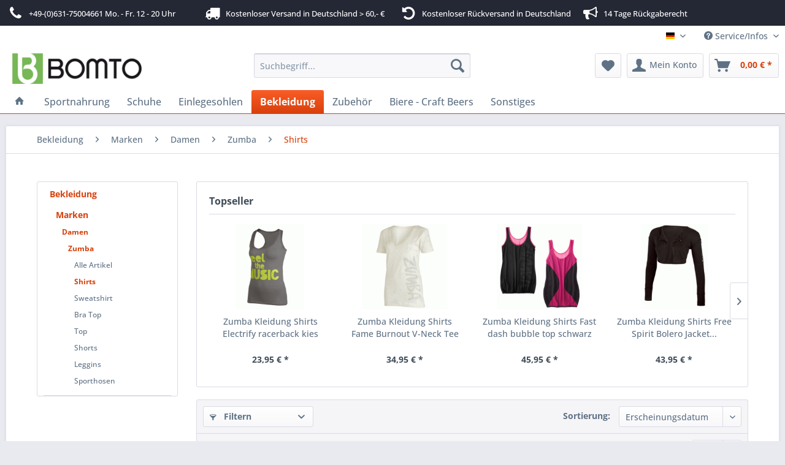

--- FILE ---
content_type: text/html; charset=UTF-8
request_url: https://www.bomto.de/bekleidung/marken/damen/zumba/shirts/
body_size: 16348
content:
<!DOCTYPE html> <html class="no-js" lang="de" itemscope="itemscope" itemtype="https://schema.org/WebPage"> <head>  <script src="https://cloud.ccm19.de/app.js?apiKey=15380bb169e2b0000d58ca1d06834098c211e1ae0e634d73&amp;domain=6673687869bcf53e58066917" referrerpolicy="origin"></script>  <meta charset="utf-8"> <meta name="author" content="Bomto UG (haftungsbeschränkt)" /> <meta name="robots" content="index,follow" /> <meta name="revisit-after" content="15 days" /> <meta name="keywords" content="" /> <meta name="description" content="" /> <meta property="og:type" content="product.group" /> <meta property="og:site_name" content="Bomto | Schuhe" /> <meta property="og:title" content="Shirts" /> <meta property="og:description" content="" /> <meta name="twitter:card" content="product" /> <meta name="twitter:site" content="Bomto | Schuhe" /> <meta name="twitter:title" content="Shirts" /> <meta name="twitter:description" content="" /> <meta property="og:image" content="https://www.bomto.de/media/image/c1/8d/b4/Bomto-Logo-240-x-57jLpadkZvaXE6N.png" /> <meta name="twitter:image" content="https://www.bomto.de/media/image/c1/8d/b4/Bomto-Logo-240-x-57jLpadkZvaXE6N.png" /> <meta itemprop="copyrightHolder" content="Bomto | Schuhe" /> <meta itemprop="copyrightYear" content="2014" /> <meta itemprop="isFamilyFriendly" content="True" /> <meta itemprop="image" content="https://www.bomto.de/media/image/c1/8d/b4/Bomto-Logo-240-x-57jLpadkZvaXE6N.png" /> <meta name="viewport" content="width=device-width, initial-scale=1.0"> <meta name="mobile-web-app-capable" content="yes"> <meta name="apple-mobile-web-app-title" content="Bomto | Schuhe"> <meta name="apple-mobile-web-app-capable" content="yes"> <meta name="apple-mobile-web-app-status-bar-style" content="default"> <link rel="apple-touch-icon-precomposed" href="https://www.bomto.de/media/image/54/75/4c/Bomto-Bild-Logo-32-x-3253e1144c52b75.png"> <link rel="shortcut icon" href="https://www.bomto.de/media/image/54/75/4c/Bomto-Bild-Logo-32-x-3253e1144c52b75.png"> <meta name="msapplication-navbutton-color" content="#D9400B" /> <meta name="application-name" content="Bomto | Schuhe" /> <meta name="msapplication-starturl" content="https://www.bomto.de/" /> <meta name="msapplication-window" content="width=1024;height=768" /> <meta name="msapplication-TileImage" content="https://www.bomto.de/media/image/54/75/4c/Bomto-Bild-Logo-32-x-3253e1144c52b75.png"> <meta name="msapplication-TileColor" content="#D9400B"> <meta name="theme-color" content="#D9400B" /> <meta name="google-site-verification" content="z9DIZ6adA3USMSJkLGPvDC3KlceGZOTqUjqpzl-pf9w" /> <link rel="canonical" href="https://www.bomto.de/bekleidung/marken/damen/zumba/shirts/"/> <title itemprop="name">Shirts | Zumba | Damen | Marken | Bekleidung | Bomto | Schuhe</title> <link href="/web/cache/1761958340_38f75d877e1f4808502503fe377b01b9.css" media="all" rel="stylesheet" type="text/css" /> <script>
dataLayer = window.dataLayer || [];
// Clear the previous ecommerce object
dataLayer.push({ ecommerce: null });
// Push regular datalayer
dataLayer.push ({"pageTitle":"Shirts | Zumba | Damen | Marken | Bekleidung | Bomto | Schuhe","pageCategory":"Listing","pageSubCategory":"","pageCategoryID":310111094,"productCategoryPath":"Bekleidung\/Marken\/Damen\/Zumba\/Shirts","pageSubCategoryID":"","pageCountryCode":"de_DE","pageLanguageCode":"de","pageVersion":1,"pageTestVariation":"1","pageValue":1,"pageAttributes":"1","productID":"","productStyleID":"","productEAN":"","productName":"","productPrice":"","productCategory":"Shirts","productCurrency":"","productColor":"","productRealColor":""});
// Push new GA4 tags
dataLayer.push({"event":"view_item_list","ecommerce":{"item_list_name":"Category","item_list_id":"Shirts","items":[{"item_name":"Zumba Kleidung Shirts Cosmic Blast Racerback lemon","item_id":"1034061-Z1T00374-02-4.0","item_brand":"Zumba","price":20.13,"index":0,"quantity":1,"item_list_name":"Category","item_list_id":"Shirts"},{"item_name":"Zumba Kleidung Shirts Fame Burnout V-Neck Tee wei\u00df","item_id":"1029380-Z1T00334-WHTE-1.0","item_brand":"Zumba","price":29.37,"index":1,"quantity":1,"item_list_name":"Category","item_list_id":"Shirts"},{"item_name":"Zumba Kleidung Shirts Free Spirit Bolero Jacket schwarz","item_id":"1033143-Z1T00338-01-1.0","item_brand":"Zumba","price":36.93,"index":2,"quantity":1,"item_list_name":"Category","item_list_id":"Shirts"},{"item_name":"Zumba Kleidung Shirts Shine Brighter Racerback wei\u00df","item_id":"1033926-Z1T00426-03-6.0","item_brand":"Zumba","price":20.13,"index":3,"quantity":1,"item_list_name":"Category","item_list_id":"Shirts"},{"item_name":"Zumba Kleidung Shirts Electrify racerback kies","item_id":"1029760-Z1T00355-GRV-1.0","item_brand":"Zumba","price":20.13,"index":4,"quantity":1,"item_list_name":"Category","item_list_id":"Shirts"},{"item_name":"Zumba Kleidung Shirts Dazzle Racerback buff","item_id":"1033130-Z1T00360-01-4.0","item_brand":"Zumba","price":20.13,"index":5,"quantity":1,"item_list_name":"Category","item_list_id":"Shirts"},{"item_name":"Zumba Kleidung Shirts Share the Love Crew Neck heidekraut grau","item_id":"1028823-A0P00085-HGRY-1.0","item_brand":"Zumba","price":28.53,"index":6,"quantity":1,"item_list_name":"Category","item_list_id":"Shirts"},{"item_name":"Zumba Kleidung Shirts Lustre Top violett","item_id":"1033247-ZHT00027-02-1.0","item_brand":"Zumba","price":51.22,"index":7,"quantity":1,"item_list_name":"Category","item_list_id":"Shirts"},{"item_name":"Zumba Kleidung Shirts Fast dash bubble top schwarz","item_id":"1028783-Z1T00158-BLCK-1.0","item_brand":"Zumba","price":38.61,"index":8,"quantity":1,"item_list_name":"Category","item_list_id":"Shirts"},{"item_name":"Zumba Kleidung Shirts Tribe Halter Top marshmallow","item_id":"1033987-Z1T00211-mshm-3.0","item_brand":"Zumba","price":31.05,"index":9,"quantity":1,"item_list_name":"Category","item_list_id":"Shirts"}]}});
// Push Remarketing tags
var google_tag_params = {ecomm_pagetype:"category",ecomm_pcat:["Shirts"],ecomm_prodid:["1034061-Z1T00374-02-4.0","1029380-Z1T00334-WHTE-1.0","1033143-Z1T00338-01-1.0","1033926-Z1T00426-03-6.0","1029760-Z1T00355-GRV-1.0","1033130-Z1T00360-01-4.0","1028823-A0P00085-HGRY-1.0","1033247-ZHT00027-02-1.0","1028783-Z1T00158-BLCK-1.0","1033987-Z1T00211-mshm-3.0"],ecomm_pname:"",ecomm_pvalue:"",ecomm_totalvalue:""};
dataLayer.push ({
'event':'remarketingTriggered',
'google_tag_params': window.google_tag_params
});
function gtag(){dataLayer.push(arguments);}
gtag('consent', 'default', {
ad_storage: 'denied',
analytics_storage: 'denied',
ad_user_data: 'denied',
ad_personalization: 'denied',
wait_for_update: 500,
});
</script> <script>(function(w,d,s,l,i){w[l]=w[l]||[];w[l].push({'gtm.start':
new Date().getTime(),event:'gtm.js'});var f=d.getElementsByTagName(s)[0],
j=d.createElement(s),dl=l!='dataLayer'?'&l='+l:'';j.async=true;j.src=
'https://www.googletagmanager.com/gtm.js?id='+i+dl;f.parentNode.insertBefore(j,f);
})(window,document,'script','dataLayer','GTM-M44RM2');</script> </head> <body class=" is--ctl-listing is--act-index gtm-google-consentmode-active " >  <noscript> <iframe src="https://www.googletagmanager.com/ns.html?id=GTM-M44RM2" height="0" width="0" style="display:none;visibility:hidden"> </iframe> </noscript>  <div data-paypalUnifiedMetaDataContainer="true" data-paypalUnifiedRestoreOrderNumberUrl="https://www.bomto.de/widgets/PaypalUnifiedOrderNumber/restoreOrderNumber" class="is--hidden"> </div> <div class="page-wrap"> <noscript class="noscript-main"> <div class="alert is--warning"> <div class="alert--icon"> <i class="icon--element icon--warning"></i> </div> <div class="alert--content"> Um Bomto&#x20;&#x7C;&#x20;Schuhe in vollem Umfang nutzen zu k&ouml;nnen, empfehlen wir Ihnen Javascript in Ihrem Browser zu aktiveren. </div> </div> </noscript> <header class="header-main"> <style type="text/css"> i.wcb {color: #FFFFFF;font-size: 24px } .WCB-Item {color: #FFFFFF;background: #242734;font-size: 13px } .WCB-Item a {color: #FFFFFF; } </style> <div class="CB-container" style="background: #242734;border-bottom: 2px solid #242734"> <div class="wcon-bar" style="height: 40px;line-height: 40px;" > <p class="WCB-Item WCB-first wcb-left1-4 list-group-item wcb-count4" href="#"><i class="wcb wcb-phone wcb-fw " aria-hidden="true"></i>&nbsp; +49-(0)631-75004661 Mo. - Fr. 12 - 20 Uhr</p> <p class="WCB-Item WCB-center wcb-left2-4 list-group-item wcb-count4" href="#"><i class="wcb wcb-truck wcb-fw " aria-hidden="true"></i>&nbsp; Kostenloser Versand in Deutschland > 60,- €</p> <p class="WCB-Item WCB-center wcb-left3-4 list-group-item wcb-count4" href="#"><i class="wcb wcb-rotate-left wcb-fw " aria-hidden="true"></i>&nbsp; Kostenloser Rückversand in Deutschland</p> <p class="WCB-Item wcb-left4-4 WCB-first list-group-item wcb-count4" href="#"><i class="wcb wcb-bullhorn wcb-fw " aria-hidden="true"></i>&nbsp; 14 Tage Rückgaberecht</p> </div> </div> <div class="top-bar"> <div class="container block-group"> <nav class="top-bar--navigation block" role="menubar">  <div class="top-bar--language navigation--entry"> <form method="post" class="language--form"> <div class="field--select"> <div class="language--flag de_DE">Deutsch</div> <div class="select-field"> <select name="__shop" class="language--select" data-auto-submit="true"> <option value="1" selected="selected"> Deutsch </option> <option value="2" > English </option> </select> </div> <input type="hidden" name="__redirect" value="1"> </div> </form> </div>  <div class="navigation--entry entry--compare is--hidden" role="menuitem" aria-haspopup="true" data-drop-down-menu="true">   </div> <div class="navigation--entry entry--service has--drop-down" role="menuitem" aria-haspopup="true" data-drop-down-menu="true"> <i class="icon--service"></i> Service/Infos <ul class="service--list is--rounded" role="menu"> <li class="service--entry" role="menuitem"> <a class="service--link" href="https://www.bomto.de/newsletter" title="Bomto Newsletter" > Bomto Newsletter </a> </li> <li class="service--entry" role="menuitem"> <a class="service--link" href="https://www.bomto.de/bomto-partnerprogramm" title="Bomto Partnerprogramm" target="_self"> Bomto Partnerprogramm </a> </li> <li class="service--entry" role="menuitem"> <a class="service--link" href="https://www.bomto.de/hilfe" title="Hilfe" > Hilfe </a> </li> <li class="service--entry" role="menuitem"> <a class="service--link" href="https://www.bomto.de/versand-und-zahlungsbedingungen" title="Versand- und Zahlungsbedingungen" > Versand- und Zahlungsbedingungen </a> </li> </ul> </div> </nav> </div> </div> <div class="container header--navigation"> <div class="logo-main block-group" role="banner"> <div class="logo--shop block"> <a class="logo--link" href="https://www.bomto.de/" title="Bomto | Schuhe - zur Startseite wechseln"> <picture> <source srcset="https://www.bomto.de/media/image/c1/8d/b4/Bomto-Logo-240-x-57jLpadkZvaXE6N.png" media="(min-width: 78.75em)"> <source srcset="https://www.bomto.de/media/image/c1/8d/b4/Bomto-Logo-240-x-57jLpadkZvaXE6N.png" media="(min-width: 64em)"> <source srcset="https://www.bomto.de/media/image/c1/8d/b4/Bomto-Logo-240-x-57jLpadkZvaXE6N.png" media="(min-width: 48em)"> <img srcset="https://www.bomto.de/media/image/c1/8d/b4/Bomto-Logo-240-x-57jLpadkZvaXE6N.png" alt="Bomto | Schuhe - zur Startseite wechseln" /> </picture> </a> </div> </div> <nav class="shop--navigation block-group"> <ul class="navigation--list block-group" role="menubar"> <li class="navigation--entry entry--menu-left" role="menuitem"> <a class="entry--link entry--trigger btn is--icon-left" href="#offcanvas--left" data-offcanvas="true" data-offCanvasSelector=".sidebar-main" aria-label="Menü"> <i class="icon--menu"></i> Menü </a> </li> <li class="navigation--entry entry--search" role="menuitem" data-search="true" aria-haspopup="true" data-minLength="3"> <a class="btn entry--link entry--trigger" href="#show-hide--search" title="Suche anzeigen / schließen" aria-label="Suche anzeigen / schließen"> <i class="icon--search"></i> <span class="search--display">Suchen</span> </a> <form action="/search" method="get" class="main-search--form"> <input type="search" name="sSearch" aria-label="Suchbegriff..." class="main-search--field" autocomplete="off" autocapitalize="off" placeholder="Suchbegriff..." maxlength="30" /> <button type="submit" class="main-search--button" aria-label="Suchen"> <i class="icon--search"></i> <span class="main-search--text">Suchen</span> </button> <div class="form--ajax-loader">&nbsp;</div> </form> <div class="main-search--results"></div> </li>  <li class="navigation--entry entry--notepad" role="menuitem"> <a href="https://www.bomto.de/note" title="Mein Merkzettel" aria-label="Mein Merkzettel" class="btn"> <i class="icon--heart"></i> </a> </li> <li class="navigation--entry entry--account" role="menuitem" data-offcanvas="true" data-offCanvasSelector=".account--dropdown-navigation"> <a href="https://www.bomto.de/account" title="Mein Konto" aria-label="Mein Konto" class="btn is--icon-left entry--link account--link"> <i class="icon--account"></i> <span class="account--display"> Mein Konto </span> </a> </li> <li class="navigation--entry entry--cart" role="menuitem"> <a class="btn is--icon-left cart--link" href="https://www.bomto.de/checkout/cart" title="Warenkorb" aria-label="Warenkorb"> <span class="cart--display"> Warenkorb </span> <span class="badge is--primary is--minimal cart--quantity is--hidden">0</span> <i class="icon--basket"></i> <span class="cart--amount"> 0,00&nbsp;&euro; * </span> </a> <div class="ajax-loader">&nbsp;</div> </li>  </ul> </nav> <div class="container--ajax-cart" data-collapse-cart="true" data-displayMode="offcanvas"></div> </div> </header> <nav class="navigation-main"> <div class="container" data-menu-scroller="true" data-listSelector=".navigation--list.container" data-viewPortSelector=".navigation--list-wrapper"> <div class="navigation--list-wrapper"> <ul class="navigation--list container" role="menubar" itemscope="itemscope" itemtype="https://schema.org/SiteNavigationElement"> <li class="navigation--entry is--home" role="menuitem"> <a class="navigation--link is--first" href="https://www.bomto.de/" title="Home" itemprop="url"> <i class="icon--house"></i> </a> </li> <li class="navigation--entry" role="menuitem"><a class="navigation--link" href="https://www.bomto.de/cat/index/sCategory/1280409051" title="Sportnahrung" aria-label="Sportnahrung" itemprop="url"><span itemprop="name">Sportnahrung</span></a></li><li class="navigation--entry" role="menuitem"><a class="navigation--link" href="https://www.bomto.de/schuhe/" title="Schuhe" aria-label="Schuhe" itemprop="url"><span itemprop="name">Schuhe</span></a></li><li class="navigation--entry" role="menuitem"><a class="navigation--link" href="https://www.bomto.de/cat/index/sCategory/1280409028" title="Einlegesohlen" aria-label="Einlegesohlen" itemprop="url"><span itemprop="name">Einlegesohlen</span></a></li><li class="navigation--entry is--active" role="menuitem"><a class="navigation--link is--active" href="https://www.bomto.de/bekleidung/" title="Bekleidung" aria-label="Bekleidung" itemprop="url"><span itemprop="name">Bekleidung</span></a></li><li class="navigation--entry" role="menuitem"><a class="navigation--link" href="https://www.bomto.de/cat/index/sCategory/1280409045" title="Zubehör" aria-label="Zubehör" itemprop="url"><span itemprop="name">Zubehör</span></a></li><li class="navigation--entry" role="menuitem"><a class="navigation--link" href="https://www.bomto.de/biere-craft-beers/" title="Biere - Craft Beers" aria-label="Biere - Craft Beers" itemprop="url"><span itemprop="name">Biere - Craft Beers</span></a></li><li class="navigation--entry" role="menuitem"><a class="navigation--link" href="https://www.bomto.de/sonstiges/" title="Sonstiges" aria-label="Sonstiges" itemprop="url"><span itemprop="name">Sonstiges</span></a></li> </ul> </div> <div class="advanced-menu" data-advanced-menu="true" data-hoverDelay="250"> <div class="menu--container"> <div class="button-container"> <a href="https://www.bomto.de/cat/index/sCategory/1280409051" class="button--category" aria-label="Zur Kategorie Sportnahrung" title="Zur Kategorie Sportnahrung"> <i class="icon--arrow-right"></i> Zur Kategorie Sportnahrung </a> <span class="button--close"> <i class="icon--cross"></i> </span> </div> <div class="content--wrapper has--content"> <ul class="menu--list menu--level-0 columns--4" style="width: 100%;"> <li class="menu--list-item item--level-0" style="width: 100%"> <a href="https://www.bomto.de/cat/index/sCategory/1280409052" class="menu--list-item-link" aria-label="Energiegele" title="Energiegele">Energiegele</a> </li> <li class="menu--list-item item--level-0" style="width: 100%"> <a href="https://www.bomto.de/cat/index/sCategory/1280409053" class="menu--list-item-link" aria-label="Sportgetränke" title="Sportgetränke">Sportgetränke</a> </li> <li class="menu--list-item item--level-0" style="width: 100%"> <a href="https://www.bomto.de/cat/index/sCategory/1280409054" class="menu--list-item-link" aria-label="Energieriegel" title="Energieriegel">Energieriegel</a> </li> </ul> </div> </div> <div class="menu--container"> <div class="button-container"> <a href="https://www.bomto.de/schuhe/" class="button--category" aria-label="Zur Kategorie Schuhe" title="Zur Kategorie Schuhe"> <i class="icon--arrow-right"></i> Zur Kategorie Schuhe </a> <span class="button--close"> <i class="icon--cross"></i> </span> </div> <div class="content--wrapper has--content has--teaser"> <ul class="menu--list menu--level-0 columns--2" style="width: 50%;"> <li class="menu--list-item item--level-0" style="width: 100%"> <a href="https://www.bomto.de/schuhe/damen/" class="menu--list-item-link" aria-label="Damen" title="Damen">Damen</a> <ul class="menu--list menu--level-1 columns--2"> </ul> </li> <li class="menu--list-item item--level-0" style="width: 100%"> <a href="https://www.bomto.de/schuhe/herren/" class="menu--list-item-link" aria-label="Herren" title="Herren">Herren</a> <ul class="menu--list menu--level-1 columns--2"> </ul> </li> <li class="menu--list-item item--level-0" style="width: 100%"> <a href="https://www.bomto.de/schuhe/baby/" class="menu--list-item-link" aria-label="Babys" title="Babys">Babys</a> <ul class="menu--list menu--level-1 columns--2"> </ul> </li> <li class="menu--list-item item--level-0" style="width: 100%"> <a href="https://www.bomto.de/schuhe/kinder/" class="menu--list-item-link" aria-label="Kinder" title="Kinder">Kinder</a> <ul class="menu--list menu--level-1 columns--2"> </ul> </li> <li class="menu--list-item item--level-0" style="width: 100%"> <a href="https://www.bomto.de/schuhe/unisex/" class="menu--list-item-link" aria-label="Unisex" title="Unisex">Unisex</a> <ul class="menu--list menu--level-1 columns--2"> </ul> </li> <li class="menu--list-item item--level-0" style="width: 100%"> <a href="https://www.bomto.de/schuhe/sale/" class="menu--list-item-link" aria-label="Sale" title="Sale">Sale</a> <ul class="menu--list menu--level-1 columns--2"> </ul> </li> <li class="menu--list-item item--level-0" style="width: 100%"> <a href="https://www.bomto.de/schuhe/marken/" class="menu--list-item-link" aria-label="Marken" title="Marken">Marken</a> <ul class="menu--list menu--level-1 columns--2"> </ul> </li> <li class="menu--list-item item--level-0" style="width: 100%"> <a href="https://www.bomto.de/schuhe/berufsschuhe/" class="menu--list-item-link" aria-label="Berufsschuhe" title="Berufsschuhe">Berufsschuhe</a> </li> </ul> <div class="menu--delimiter" style="right: 50%;"></div> <div class="menu--teaser" style="width: 50%;"> <div class="teaser--headline">Schuhe</div> <div class="teaser--text"> Wir stehen auf Schuhe, im wahrsten Sinne des Wortes.&nbsp; Unsere Füße leisten Schwerstarbeit, wir gehen, rennen, springen, tanzen und balancieren ein Leben lang, deshalb sollten wir unseren Füßen Gutes tun und Ihnen komfortable und bequeme... <a class="teaser--text-link" href="https://www.bomto.de/schuhe/" aria-label="mehr erfahren" title="mehr erfahren"> mehr erfahren </a> </div> </div> </div> </div> <div class="menu--container"> <div class="button-container"> <a href="https://www.bomto.de/cat/index/sCategory/1280409028" class="button--category" aria-label="Zur Kategorie Einlegesohlen" title="Zur Kategorie Einlegesohlen"> <i class="icon--arrow-right"></i> Zur Kategorie Einlegesohlen </a> <span class="button--close"> <i class="icon--cross"></i> </span> </div> <div class="content--wrapper has--content"> <ul class="menu--list menu--level-0 columns--4" style="width: 100%;"> <li class="menu--list-item item--level-0" style="width: 100%"> <a href="https://www.bomto.de/cat/index/sCategory/1280409030" class="menu--list-item-link" aria-label="Sport" title="Sport">Sport</a> <ul class="menu--list menu--level-1 columns--4"> <li class="menu--list-item item--level-1"> <a href="https://www.bomto.de/cat/index/sCategory/1280409031" class="menu--list-item-link" aria-label="Laufen" title="Laufen">Laufen</a> </li> <li class="menu--list-item item--level-1"> <a href="https://www.bomto.de/cat/index/sCategory/1280409037" class="menu--list-item-link" aria-label="Wandern" title="Wandern">Wandern</a> </li> <li class="menu--list-item item--level-1"> <a href="https://www.bomto.de/cat/index/sCategory/1280409038" class="menu--list-item-link" aria-label="Basketball" title="Basketball">Basketball</a> </li> <li class="menu--list-item item--level-1"> <a href="https://www.bomto.de/cat/index/sCategory/1280409039" class="menu--list-item-link" aria-label="Handball" title="Handball">Handball</a> </li> <li class="menu--list-item item--level-1"> <a href="https://www.bomto.de/cat/index/sCategory/1280409040" class="menu--list-item-link" aria-label="Fußball" title="Fußball">Fußball</a> </li> <li class="menu--list-item item--level-1"> <a href="https://www.bomto.de/cat/index/sCategory/1280409041" class="menu--list-item-link" aria-label="Golf" title="Golf">Golf</a> </li> <li class="menu--list-item item--level-1"> <a href="https://www.bomto.de/cat/index/sCategory/1280409042" class="menu--list-item-link" aria-label="Tennis" title="Tennis">Tennis</a> </li> <li class="menu--list-item item--level-1"> <a href="https://www.bomto.de/cat/index/sCategory/1280409043" class="menu--list-item-link" aria-label="Fahrradfahren" title="Fahrradfahren">Fahrradfahren</a> </li> <li class="menu--list-item item--level-1"> <a href="https://www.bomto.de/cat/index/sCategory/1280409044" class="menu--list-item-link" aria-label="Skifahren" title="Skifahren">Skifahren</a> </li> </ul> </li> <li class="menu--list-item item--level-0" style="width: 100%"> <a href="https://www.bomto.de/cat/index/sCategory/1280409036" class="menu--list-item-link" aria-label="Arbeit" title="Arbeit">Arbeit</a> </li> <li class="menu--list-item item--level-0" style="width: 100%"> <a href="https://www.bomto.de/cat/index/sCategory/1280409048" class="menu--list-item-link" aria-label="Alltag" title="Alltag">Alltag</a> </li> <li class="menu--list-item item--level-0" style="width: 100%"> <a href="https://www.bomto.de/cat/index/sCategory/1280409029" class="menu--list-item-link" aria-label="Marken" title="Marken">Marken</a> <ul class="menu--list menu--level-1 columns--4"> <li class="menu--list-item item--level-1"> <a href="https://www.bomto.de/cat/index/sCategory/1280409033" class="menu--list-item-link" aria-label="Solestar" title="Solestar">Solestar</a> </li> <li class="menu--list-item item--level-1"> <a href="https://www.bomto.de/cat/index/sCategory/1280409049" class="menu--list-item-link" aria-label="pedag" title="pedag">pedag</a> </li> <li class="menu--list-item item--level-1"> <a href="https://www.bomto.de/cat/index/sCategory/1280409056" class="menu--list-item-link" aria-label="Sunbed" title="Sunbed">Sunbed</a> </li> </ul> </li> </ul> </div> </div> <div class="menu--container"> <div class="button-container"> <a href="https://www.bomto.de/bekleidung/" class="button--category" aria-label="Zur Kategorie Bekleidung" title="Zur Kategorie Bekleidung"> <i class="icon--arrow-right"></i> Zur Kategorie Bekleidung </a> <span class="button--close"> <i class="icon--cross"></i> </span> </div> <div class="content--wrapper has--content has--teaser"> <ul class="menu--list menu--level-0 columns--2" style="width: 50%;"> <li class="menu--list-item item--level-0" style="width: 100%"> <a href="https://www.bomto.de/bekleidung/damen/" class="menu--list-item-link" aria-label="Damen" title="Damen">Damen</a> <ul class="menu--list menu--level-1 columns--2"> </ul> </li> <li class="menu--list-item item--level-0" style="width: 100%"> <a href="https://www.bomto.de/bekleidung/herren/" class="menu--list-item-link" aria-label="Herren" title="Herren">Herren</a> <ul class="menu--list menu--level-1 columns--2"> </ul> </li> <li class="menu--list-item item--level-0" style="width: 100%"> <a href="https://www.bomto.de/bekleidung/marken/" class="menu--list-item-link" aria-label="Marken" title="Marken">Marken</a> <ul class="menu--list menu--level-1 columns--2"> </ul> </li> </ul> <div class="menu--delimiter" style="right: 50%;"></div> <div class="menu--teaser" style="width: 50%;"> <div class="teaser--headline">Bekleidung</div> </div> </div> </div> <div class="menu--container"> <div class="button-container"> <a href="https://www.bomto.de/cat/index/sCategory/1280409045" class="button--category" aria-label="Zur Kategorie Zubehör" title="Zur Kategorie Zubehör"> <i class="icon--arrow-right"></i> Zur Kategorie Zubehör </a> <span class="button--close"> <i class="icon--cross"></i> </span> </div> <div class="content--wrapper has--content"> <ul class="menu--list menu--level-0 columns--4" style="width: 100%;"> <li class="menu--list-item item--level-0" style="width: 100%"> <a href="https://www.bomto.de/cat/index/sCategory/1280409046" class="menu--list-item-link" aria-label="Marken" title="Marken">Marken</a> <ul class="menu--list menu--level-1 columns--4"> <li class="menu--list-item item--level-1"> <a href="https://www.bomto.de/cat/index/sCategory/1280409047" class="menu--list-item-link" aria-label="pjur active" title="pjur active">pjur active</a> </li> </ul> </li> </ul> </div> </div> <div class="menu--container"> <div class="button-container"> <a href="https://www.bomto.de/biere-craft-beers/" class="button--category" aria-label="Zur Kategorie Biere - Craft Beers" title="Zur Kategorie Biere - Craft Beers"> <i class="icon--arrow-right"></i> Zur Kategorie Biere - Craft Beers </a> <span class="button--close"> <i class="icon--cross"></i> </span> </div> <div class="content--wrapper has--content has--teaser"> <ul class="menu--list menu--level-0 columns--2" style="width: 50%;"> <li class="menu--list-item item--level-0" style="width: 100%"> <a href="https://www.bomto.de/biere-craft-beers/biergeschenke/" class="menu--list-item-link" aria-label="Biergeschenke" title="Biergeschenke">Biergeschenke</a> <ul class="menu--list menu--level-1 columns--2"> </ul> </li> </ul> <div class="menu--delimiter" style="right: 50%;"></div> <div class="menu--teaser" style="width: 50%;"> <div class="teaser--headline">Biere - Craft Beers</div> </div> </div> </div> <div class="menu--container"> <div class="button-container"> <a href="https://www.bomto.de/sonstiges/" class="button--category" aria-label="Zur Kategorie Sonstiges" title="Zur Kategorie Sonstiges"> <i class="icon--arrow-right"></i> Zur Kategorie Sonstiges </a> <span class="button--close"> <i class="icon--cross"></i> </span> </div> <div class="content--wrapper has--content has--teaser"> <ul class="menu--list menu--level-0 columns--2" style="width: 50%;"> <li class="menu--list-item item--level-0" style="width: 100%"> <a href="https://www.bomto.de/sonstiges/facebook-gruppen/" class="menu--list-item-link" aria-label="Facebook Gruppen" title="Facebook Gruppen">Facebook Gruppen</a> <ul class="menu--list menu--level-1 columns--2"> <li class="menu--list-item item--level-1"> <a href="https://www.facebook.com/groups/411140056095311" class="menu--list-item-link" aria-label="Bomto Shoe Club" title="Bomto Shoe Club" rel="nofollow noopener">Bomto Shoe Club</a> </li> </ul> </li> <li class="menu--list-item item--level-0" style="width: 100%"> <a href="https://www.bomto.de/sonstiges/blogs/" class="menu--list-item-link" aria-label="Blogs" title="Blogs">Blogs</a> <ul class="menu--list menu--level-1 columns--2"> <li class="menu--list-item item--level-1"> <a href="https://www.bomto.de/sonstiges/blogs/news/" class="menu--list-item-link" aria-label="News" title="News">News</a> </li> <li class="menu--list-item item--level-1"> <a href="https://www.bomto.de/sonstiges/blogs/trends/" class="menu--list-item-link" aria-label="Trends" title="Trends">Trends</a> </li> </ul> </li> </ul> <div class="menu--delimiter" style="right: 50%;"></div> <div class="menu--teaser" style="width: 50%;"> <div class="teaser--headline">Sonstiges</div> </div> </div> </div> </div> </div> </nav> <section class=" content-main container block-group"> <nav class="content--breadcrumb block"> <ul class="breadcrumb--list" role="menu" itemscope itemtype="https://schema.org/BreadcrumbList"> <li cbax-breadcrumb="true" role="menuitem" class="breadcrumb--entry" itemprop="itemListElement" itemscope itemtype="https://schema.org/ListItem"> <a class="breadcrumb--link" href="https://www.bomto.de/bekleidung/" title="Bekleidung" itemprop="item" cbax-breadcrumb-loop-index="0"> <link itemprop="url" href="https://www.bomto.de/bekleidung/" /> <span class="breadcrumb--title" itemprop="name">Bekleidung</span> </a> <meta itemprop="position" content="0" /> <ul class="subBreadcrumb panel has--border is--rounded" data-breadcrumb-duration="400"> <li> <a class="subBreadcrumbLink" href="https://www.bomto.de/bekleidung/damen/">Damen</a> </li> <li> <a class="subBreadcrumbLink" href="https://www.bomto.de/bekleidung/herren/">Herren</a> </li> <li> <a class="subBreadcrumbLink" href="https://www.bomto.de/bekleidung/marken/">Marken</a> </li> </ul> </li> <li role="none" class="breadcrumb--separator"> <i class="icon--arrow-right"></i> </li> <li cbax-breadcrumb="true" role="menuitem" class="breadcrumb--entry" itemprop="itemListElement" itemscope itemtype="https://schema.org/ListItem"> <a class="breadcrumb--link" href="https://www.bomto.de/bekleidung/marken/" title="Marken" itemprop="item" cbax-breadcrumb-loop-index="1"> <link itemprop="url" href="https://www.bomto.de/bekleidung/marken/" /> <span class="breadcrumb--title" itemprop="name">Marken</span> </a> <meta itemprop="position" content="1" /> <ul class="subBreadcrumb panel has--border is--rounded" data-breadcrumb-duration="400"> <li> <a class="subBreadcrumbLink" href="https://www.bomto.de/bekleidung/marken/damen/">Damen</a> </li> <li> <a class="subBreadcrumbLink" href="https://www.bomto.de/bekleidung/marken/herren/">Herren</a> </li> </ul> </li> <li role="none" class="breadcrumb--separator"> <i class="icon--arrow-right"></i> </li> <li cbax-breadcrumb="true" role="menuitem" class="breadcrumb--entry" itemprop="itemListElement" itemscope itemtype="https://schema.org/ListItem"> <a class="breadcrumb--link" href="https://www.bomto.de/bekleidung/marken/damen/" title="Damen" itemprop="item" cbax-breadcrumb-loop-index="2"> <link itemprop="url" href="https://www.bomto.de/bekleidung/marken/damen/" /> <span class="breadcrumb--title" itemprop="name">Damen</span> </a> <meta itemprop="position" content="2" /> <ul class="subBreadcrumb panel has--border is--rounded" data-breadcrumb-duration="400"> <li> <a class="subBreadcrumbLink" href="https://www.bomto.de/bekleidung/marken/damen/zumba/">Zumba</a> </li> </ul> </li> <li role="none" class="breadcrumb--separator"> <i class="icon--arrow-right"></i> </li> <li cbax-breadcrumb="true" role="menuitem" class="breadcrumb--entry" itemprop="itemListElement" itemscope itemtype="https://schema.org/ListItem"> <a class="breadcrumb--link" href="https://www.bomto.de/bekleidung/marken/damen/zumba/" title="Zumba" itemprop="item" cbax-breadcrumb-loop-index="3"> <link itemprop="url" href="https://www.bomto.de/bekleidung/marken/damen/zumba/" /> <span class="breadcrumb--title" itemprop="name">Zumba</span> </a> <meta itemprop="position" content="3" /> <ul class="subBreadcrumb panel has--border is--rounded" data-breadcrumb-duration="400"> <li> <a class="subBreadcrumbLink" href="https://www.bomto.de/bekleidung/marken/damen/zumba/alle-artikel/">Alle Artikel</a> </li> <li> <a class="subBreadcrumbLink" href="https://www.bomto.de/bekleidung/marken/damen/zumba/shirts/">Shirts</a> </li> <li> <a class="subBreadcrumbLink" href="https://www.bomto.de/bekleidung/marken/damen/zumba/sweatshirt/">Sweatshirt</a> </li> <li> <a class="subBreadcrumbLink" href="https://www.bomto.de/bekleidung/marken/damen/zumba/bra-top/">Bra Top</a> </li> <li> <a class="subBreadcrumbLink" href="https://www.bomto.de/bekleidung/marken/damen/zumba/top/">Top</a> </li> <li> <a class="subBreadcrumbLink" href="https://www.bomto.de/bekleidung/marken/damen/zumba/shorts/">Shorts</a> </li> <li> <a class="subBreadcrumbLink" href="https://www.bomto.de/bekleidung/marken/damen/zumba/leggins/">Leggins</a> </li> <li> <a class="subBreadcrumbLink" href="https://www.bomto.de/bekleidung/marken/damen/zumba/sporthosen/">Sporthosen</a> </li> </ul> </li> <li role="none" class="breadcrumb--separator"> <i class="icon--arrow-right"></i> </li> <li cbax-breadcrumb="true" role="menuitem" class="breadcrumb--entry is--active" itemprop="itemListElement" itemscope itemtype="https://schema.org/ListItem"> <a class="breadcrumb--link" href="https://www.bomto.de/bekleidung/marken/damen/zumba/shirts/" title="Shirts" itemprop="item" cbax-breadcrumb-loop-index="4"> <link itemprop="url" href="https://www.bomto.de/bekleidung/marken/damen/zumba/shirts/" /> <span class="breadcrumb--title" itemprop="name">Shirts</span> </a> <meta itemprop="position" content="4" /> </li> </ul> </nav> <div class="content-main--inner"> <div class="content--emotions"> </div> <aside class="sidebar-main off-canvas"> <div class="navigation--smartphone"> <ul class="navigation--list "> <li class="navigation--entry entry--close-off-canvas"> <a href="#close-categories-menu" title="Menü schließen" class="navigation--link"> Menü schließen <i class="icon--arrow-right"></i> </a> </li> </ul> <div class="mobile--switches">  <div class="top-bar--language navigation--entry"> <form method="post" class="language--form"> <div class="field--select"> <div class="language--flag de_DE">Deutsch</div> <div class="select-field"> <select name="__shop" class="language--select" data-auto-submit="true"> <option value="1" selected="selected"> Deutsch </option> <option value="2" > English </option> </select> </div> <input type="hidden" name="__redirect" value="1"> </div> </form> </div>  </div> </div> <div class="sidebar--categories-wrapper" data-subcategory-nav="true" data-mainCategoryId="3" data-categoryId="310111094" data-fetchUrl="/widgets/listing/getCategory/categoryId/310111094"> <div class="categories--headline navigation--headline"> Kategorien </div> <div class="sidebar--categories-navigation"> <ul class="sidebar--navigation categories--navigation navigation--list is--drop-down is--level0 is--rounded" role="menu"> <li class="navigation--entry has--sub-children is--active-sibling" role="menuitem"> <a class="navigation--link link--go-forward" href="https://www.bomto.de/cat/index/sCategory/1280409051" data-categoryId="1280409051" data-fetchUrl="/widgets/listing/getCategory/categoryId/1280409051" title="Sportnahrung" > Sportnahrung <span class="is--icon-right"> <i class="icon--arrow-right"></i> </span> </a> </li> <li class="navigation--entry has--sub-children is--active-sibling" role="menuitem"> <a class="navigation--link link--go-forward" href="https://www.bomto.de/schuhe/" data-categoryId="1280406226" data-fetchUrl="/widgets/listing/getCategory/categoryId/1280406226" title="Schuhe" > Schuhe <span class="is--icon-right"> <i class="icon--arrow-right"></i> </span> </a> </li> <li class="navigation--entry has--sub-children is--active-sibling" role="menuitem"> <a class="navigation--link link--go-forward" href="https://www.bomto.de/cat/index/sCategory/1280409028" data-categoryId="1280409028" data-fetchUrl="/widgets/listing/getCategory/categoryId/1280409028" title="Einlegesohlen" > Einlegesohlen <span class="is--icon-right"> <i class="icon--arrow-right"></i> </span> </a> </li> <li class="navigation--entry is--active has--sub-categories has--sub-children" role="menuitem"> <a class="navigation--link is--active has--sub-categories link--go-forward" href="https://www.bomto.de/bekleidung/" data-categoryId="1280406961" data-fetchUrl="/widgets/listing/getCategory/categoryId/1280406961" title="Bekleidung" > Bekleidung <span class="is--icon-right"> <i class="icon--arrow-right"></i> </span> </a> <ul class="sidebar--navigation categories--navigation navigation--list is--level1 is--rounded" role="menu"> <li class="navigation--entry has--sub-children is--active-sibling" role="menuitem"> <a class="navigation--link link--go-forward" href="https://www.bomto.de/bekleidung/damen/" data-categoryId="1280407015" data-fetchUrl="/widgets/listing/getCategory/categoryId/1280407015" title="Damen" > Damen <span class="is--icon-right"> <i class="icon--arrow-right"></i> </span> </a> </li> <li class="navigation--entry has--sub-children is--active-sibling" role="menuitem"> <a class="navigation--link link--go-forward" href="https://www.bomto.de/bekleidung/herren/" data-categoryId="1280407014" data-fetchUrl="/widgets/listing/getCategory/categoryId/1280407014" title="Herren" > Herren <span class="is--icon-right"> <i class="icon--arrow-right"></i> </span> </a> </li> <li class="navigation--entry is--active has--sub-categories has--sub-children" role="menuitem"> <a class="navigation--link is--active has--sub-categories link--go-forward" href="https://www.bomto.de/bekleidung/marken/" data-categoryId="1280407003" data-fetchUrl="/widgets/listing/getCategory/categoryId/1280407003" title="Marken" > Marken <span class="is--icon-right"> <i class="icon--arrow-right"></i> </span> </a> <ul class="sidebar--navigation categories--navigation navigation--list is--level2 navigation--level-high is--rounded" role="menu"> <li class="navigation--entry is--active has--sub-categories has--sub-children" role="menuitem"> <a class="navigation--link is--active has--sub-categories link--go-forward" href="https://www.bomto.de/bekleidung/marken/damen/" data-categoryId="1280407017" data-fetchUrl="/widgets/listing/getCategory/categoryId/1280407017" title="Damen" > Damen <span class="is--icon-right"> <i class="icon--arrow-right"></i> </span> </a> <ul class="sidebar--navigation categories--navigation navigation--list is--level3 navigation--level-high is--rounded" role="menu"> <li class="navigation--entry is--active has--sub-categories has--sub-children" role="menuitem"> <a class="navigation--link is--active has--sub-categories link--go-forward" href="https://www.bomto.de/bekleidung/marken/damen/zumba/" data-categoryId="39067" data-fetchUrl="/widgets/listing/getCategory/categoryId/39067" title="Zumba" > Zumba <span class="is--icon-right"> <i class="icon--arrow-right"></i> </span> </a> <ul class="sidebar--navigation categories--navigation navigation--list is--level4 navigation--level-high is--rounded" role="menu"> <li class="navigation--entry" role="menuitem"> <a class="navigation--link" href="https://www.bomto.de/bekleidung/marken/damen/zumba/alle-artikel/" data-categoryId="3906711" data-fetchUrl="/widgets/listing/getCategory/categoryId/3906711" title="Alle Artikel" > Alle Artikel </a> </li> <li class="navigation--entry is--active" role="menuitem"> <a class="navigation--link is--active" href="https://www.bomto.de/bekleidung/marken/damen/zumba/shirts/" data-categoryId="310111094" data-fetchUrl="/widgets/listing/getCategory/categoryId/310111094" title="Shirts" > Shirts </a> </li> <li class="navigation--entry" role="menuitem"> <a class="navigation--link" href="https://www.bomto.de/bekleidung/marken/damen/zumba/sweatshirt/" data-categoryId="310111100" data-fetchUrl="/widgets/listing/getCategory/categoryId/310111100" title="Sweatshirt" > Sweatshirt </a> </li> <li class="navigation--entry" role="menuitem"> <a class="navigation--link" href="https://www.bomto.de/bekleidung/marken/damen/zumba/bra-top/" data-categoryId="310111096" data-fetchUrl="/widgets/listing/getCategory/categoryId/310111096" title="Bra Top" > Bra Top </a> </li> <li class="navigation--entry" role="menuitem"> <a class="navigation--link" href="https://www.bomto.de/bekleidung/marken/damen/zumba/top/" data-categoryId="310111095" data-fetchUrl="/widgets/listing/getCategory/categoryId/310111095" title="Top" > Top </a> </li> <li class="navigation--entry" role="menuitem"> <a class="navigation--link" href="https://www.bomto.de/bekleidung/marken/damen/zumba/shorts/" data-categoryId="310111093" data-fetchUrl="/widgets/listing/getCategory/categoryId/310111093" title="Shorts" > Shorts </a> </li> <li class="navigation--entry" role="menuitem"> <a class="navigation--link" href="https://www.bomto.de/bekleidung/marken/damen/zumba/leggins/" data-categoryId="310111092" data-fetchUrl="/widgets/listing/getCategory/categoryId/310111092" title="Leggins" > Leggins </a> </li> <li class="navigation--entry" role="menuitem"> <a class="navigation--link" href="https://www.bomto.de/bekleidung/marken/damen/zumba/sporthosen/" data-categoryId="310111091" data-fetchUrl="/widgets/listing/getCategory/categoryId/310111091" title="Sporthosen" > Sporthosen </a> </li> </ul> </li> </ul> </li> <li class="navigation--entry has--sub-children is--active-sibling" role="menuitem"> <a class="navigation--link link--go-forward" href="https://www.bomto.de/bekleidung/marken/herren/" data-categoryId="1280407018" data-fetchUrl="/widgets/listing/getCategory/categoryId/1280407018" title="Herren" > Herren <span class="is--icon-right"> <i class="icon--arrow-right"></i> </span> </a> </li> </ul> </li> </ul> </li> <li class="navigation--entry has--sub-children is--active-sibling" role="menuitem"> <a class="navigation--link link--go-forward" href="https://www.bomto.de/cat/index/sCategory/1280409045" data-categoryId="1280409045" data-fetchUrl="/widgets/listing/getCategory/categoryId/1280409045" title="Zubehör" > Zubehör <span class="is--icon-right"> <i class="icon--arrow-right"></i> </span> </a> </li> <li class="navigation--entry has--sub-children is--active-sibling" role="menuitem"> <a class="navigation--link link--go-forward" href="https://www.bomto.de/biere-craft-beers/" data-categoryId="1280406112" data-fetchUrl="/widgets/listing/getCategory/categoryId/1280406112" title="Biere - Craft Beers" > Biere - Craft Beers <span class="is--icon-right"> <i class="icon--arrow-right"></i> </span> </a> </li> <li class="navigation--entry has--sub-children is--active-sibling" role="menuitem"> <a class="navigation--link link--go-forward" href="https://www.bomto.de/sonstiges/" data-categoryId="1280406675" data-fetchUrl="/widgets/listing/getCategory/categoryId/1280406675" title="Sonstiges" > Sonstiges <span class="is--icon-right"> <i class="icon--arrow-right"></i> </span> </a> </li> </ul> </div> <div class="shop-sites--container is--rounded"> <div class="shop-sites--headline navigation--headline"> Informationen </div> <ul class="shop-sites--navigation sidebar--navigation navigation--list is--drop-down is--level0" role="menu"> <li class="navigation--entry" role="menuitem"> <a class="navigation--link" href="https://www.bomto.de/newsletter" title="Bomto Newsletter" data-categoryId="26" data-fetchUrl="/widgets/listing/getCustomPage/pageId/26" > Bomto Newsletter </a> </li> <li class="navigation--entry" role="menuitem"> <a class="navigation--link" href="https://www.bomto.de/bomto-partnerprogramm" title="Bomto Partnerprogramm" data-categoryId="37" data-fetchUrl="/widgets/listing/getCustomPage/pageId/37" target="_self"> Bomto Partnerprogramm </a> </li> <li class="navigation--entry" role="menuitem"> <a class="navigation--link" href="https://www.bomto.de/hilfe" title="Hilfe" data-categoryId="2" data-fetchUrl="/widgets/listing/getCustomPage/pageId/2" > Hilfe </a> </li> <li class="navigation--entry" role="menuitem"> <a class="navigation--link" href="https://www.bomto.de/versand-und-zahlungsbedingungen" title="Versand- und Zahlungsbedingungen" data-categoryId="6" data-fetchUrl="/widgets/listing/getCustomPage/pageId/6" > Versand- und Zahlungsbedingungen </a> </li> </ul> </div> </div> </aside> <div class="content--wrapper"> <div class="content listing--content">  <div class="topseller panel has--border is--rounded"> <div class="topseller--title panel--title is--underline"> Topseller </div> <div class="product-slider topseller--content panel--body" data-product-slider="true"> <div class="product-slider--container"> <div class="product-slider--item"> <div class="product--box box--slider" data-page-index="" data-ordernumber="1029760-Z1T00355-GRV-1.0" data-category-id=""> <div class="box--content is--rounded"> <div class="product--badges"> </div> <div class="product--info"> <a href="https://www.bomto.de/bekleidung/marken/damen/zumba/shirts/47314/zumba-kleidung-shirts-electrify-racerback-kies" title="Zumba Kleidung Shirts Electrify racerback kies" class="product--image" > <span class="image--element"> <span class="image--media"> <img srcset="https://www.bomto.de/media/image/f2/3a/43/1595575558449582uiO2uKCizlLij_200x200.gif, https://www.bomto.de/media/image/62/e4/77/1595575558449582uiO2uKCizlLij_200x200@2x.gif 2x" alt="Marketplace-Import" data-extension="gif" title="Marketplace-Import" /> </span> </span> </a> <a href="https://www.bomto.de/bekleidung/marken/damen/zumba/shirts/47314/zumba-kleidung-shirts-electrify-racerback-kies" class="product--title" title="Zumba Kleidung Shirts Electrify racerback kies"> Zumba Kleidung Shirts Electrify racerback kies </a> <div class="product--price-info"> <div class="price--unit" title="Inhalt"> </div> <div class="product--price"> <span class="price--default is--nowrap"> 23,95&nbsp;&euro; * </span> </div> </div> </div> </div> </div> </div> <div class="product-slider--item"> <div class="product--box box--slider" data-page-index="" data-ordernumber="1029380-Z1T00334-WHTE-1.0" data-category-id=""> <div class="box--content is--rounded"> <div class="product--badges"> </div> <div class="product--info"> <a href="https://www.bomto.de/bekleidung/marken/damen/zumba/shirts/47317/zumba-kleidung-shirts-fame-burnout-v-neck-tee-weiss" title="Zumba Kleidung Shirts Fame Burnout V-Neck Tee weiß" class="product--image" > <span class="image--element"> <span class="image--media"> <img srcset="https://www.bomto.de/media/image/a7/4a/eb/1648257576138086_200x200.gif, https://www.bomto.de/media/image/eb/bb/8a/1648257576138086_200x200@2x.gif 2x" alt="Marketplace-Import" data-extension="gif" title="Marketplace-Import" /> </span> </span> </a> <a href="https://www.bomto.de/bekleidung/marken/damen/zumba/shirts/47317/zumba-kleidung-shirts-fame-burnout-v-neck-tee-weiss" class="product--title" title="Zumba Kleidung Shirts Fame Burnout V-Neck Tee weiß"> Zumba Kleidung Shirts Fame Burnout V-Neck Tee weiß </a> <div class="product--price-info"> <div class="price--unit" title="Inhalt"> </div> <div class="product--price"> <span class="price--default is--nowrap"> 34,95&nbsp;&euro; * </span> </div> </div> </div> </div> </div> </div> <div class="product-slider--item"> <div class="product--box box--slider" data-page-index="" data-ordernumber="1028783-Z1T00158-BLCK-1.0" data-category-id=""> <div class="box--content is--rounded"> <div class="product--badges"> </div> <div class="product--info"> <a href="https://www.bomto.de/bekleidung/marken/damen/zumba/shirts/47318/zumba-kleidung-shirts-fast-dash-bubble-top-schwarz" title="Zumba Kleidung Shirts Fast dash bubble top schwarz" class="product--image" > <span class="image--element"> <span class="image--media"> <img srcset="https://www.bomto.de/media/image/d5/a7/da/1648257015955320_200x200.gif, https://www.bomto.de/media/image/b2/e3/db/1648257015955320_200x200@2x.gif 2x" alt="Marketplace-Import" data-extension="gif" title="Marketplace-Import" /> </span> </span> </a> <a href="https://www.bomto.de/bekleidung/marken/damen/zumba/shirts/47318/zumba-kleidung-shirts-fast-dash-bubble-top-schwarz" class="product--title" title="Zumba Kleidung Shirts Fast dash bubble top schwarz"> Zumba Kleidung Shirts Fast dash bubble top schwarz </a> <div class="product--price-info"> <div class="price--unit" title="Inhalt"> </div> <div class="product--price"> <span class="price--default is--nowrap"> 45,95&nbsp;&euro; * </span> </div> </div> </div> </div> </div> </div> <div class="product-slider--item"> <div class="product--box box--slider" data-page-index="" data-ordernumber="1033143-Z1T00338-01-1.0" data-category-id=""> <div class="box--content is--rounded"> <div class="product--badges"> </div> <div class="product--info"> <a href="https://www.bomto.de/bekleidung/marken/damen/zumba/shirts/47326/zumba-kleidung-shirts-free-spirit-bolero-jacket-schwarz" title="Zumba Kleidung Shirts Free Spirit Bolero Jacket schwarz" class="product--image" > <span class="image--element"> <span class="image--media"> <img srcset="https://www.bomto.de/media/image/02/2f/86/show-id-1595575562991583_200x200.gif, https://www.bomto.de/media/image/b6/f9/b9/show-id-1595575562991583_200x200@2x.gif 2x" alt="Marketplace-Import" data-extension="gif" title="Marketplace-Import" /> </span> </span> </a> <a href="https://www.bomto.de/bekleidung/marken/damen/zumba/shirts/47326/zumba-kleidung-shirts-free-spirit-bolero-jacket-schwarz" class="product--title" title="Zumba Kleidung Shirts Free Spirit Bolero Jacket schwarz"> Zumba Kleidung Shirts Free Spirit Bolero Jacket... </a> <div class="product--price-info"> <div class="price--unit" title="Inhalt"> </div> <div class="product--price"> <span class="price--default is--nowrap"> 43,95&nbsp;&euro; * </span> </div> </div> </div> </div> </div> </div> <div class="product-slider--item"> <div class="product--box box--slider" data-page-index="" data-ordernumber="1033247-ZHT00027-02-1.0" data-category-id=""> <div class="box--content is--rounded"> <div class="product--badges"> </div> <div class="product--info"> <a href="https://www.bomto.de/bekleidung/marken/damen/zumba/shirts/47333/zumba-kleidung-shirts-lustre-top-violett" title="Zumba Kleidung Shirts Lustre Top violett" class="product--image" > <span class="image--element"> <span class="image--media"> <img srcset="https://www.bomto.de/media/image/62/57/3e/1595575567816585aBo5bi02GmMnx_200x200.gif, https://www.bomto.de/media/image/4e/63/b1/1595575567816585aBo5bi02GmMnx_200x200@2x.gif 2x" alt="Marketplace-Import" data-extension="gif" title="Marketplace-Import" /> </span> </span> </a> <a href="https://www.bomto.de/bekleidung/marken/damen/zumba/shirts/47333/zumba-kleidung-shirts-lustre-top-violett" class="product--title" title="Zumba Kleidung Shirts Lustre Top violett"> Zumba Kleidung Shirts Lustre Top violett </a> <div class="product--price-info"> <div class="price--unit" title="Inhalt"> </div> <div class="product--price"> <span class="price--default is--nowrap"> 60,95&nbsp;&euro; * </span> </div> </div> </div> </div> </div> </div> <div class="product-slider--item"> <div class="product--box box--slider" data-page-index="" data-ordernumber="1028823-A0P00085-HGRY-1.0" data-category-id=""> <div class="box--content is--rounded"> <div class="product--badges"> </div> <div class="product--info"> <a href="https://www.bomto.de/bekleidung/marken/damen/zumba/shirts/47337/zumba-kleidung-shirts-share-the-love-crew-neck-heidekraut-grau" title="Zumba Kleidung Shirts Share the Love Crew Neck heidekraut grau" class="product--image" > <span class="image--element"> <span class="image--media"> <img srcset="https://www.bomto.de/media/image/c5/a2/9e/1648256291992232_200x200.gif, https://www.bomto.de/media/image/63/dc/ac/1648256291992232_200x200@2x.gif 2x" alt="Marketplace-Import" data-extension="gif" title="Marketplace-Import" /> </span> </span> </a> <a href="https://www.bomto.de/bekleidung/marken/damen/zumba/shirts/47337/zumba-kleidung-shirts-share-the-love-crew-neck-heidekraut-grau" class="product--title" title="Zumba Kleidung Shirts Share the Love Crew Neck heidekraut grau"> Zumba Kleidung Shirts Share the Love Crew Neck... </a> <div class="product--price-info"> <div class="price--unit" title="Inhalt"> </div> <div class="product--price"> <span class="price--default is--nowrap"> 33,95&nbsp;&euro; * </span> </div> </div> </div> </div> </div> </div> <div class="product-slider--item"> <div class="product--box box--slider" data-page-index="" data-ordernumber="1033130-Z1T00360-01-4.0" data-category-id=""> <div class="box--content is--rounded"> <div class="product--badges"> </div> <div class="product--info"> <a href="https://www.bomto.de/bekleidung/marken/damen/zumba/shirts/47309/zumba-kleidung-shirts-dazzle-racerback-buff" title="Zumba Kleidung Shirts Dazzle Racerback buff" class="product--image" > <span class="image--element"> <span class="image--media"> <img srcset="https://www.bomto.de/media/image/45/8b/96/1648257973729321_200x200.gif, https://www.bomto.de/media/image/6f/01/e0/1648257973729321_200x200@2x.gif 2x" alt="Marketplace-Import" data-extension="gif" title="Marketplace-Import" /> </span> </span> </a> <a href="https://www.bomto.de/bekleidung/marken/damen/zumba/shirts/47309/zumba-kleidung-shirts-dazzle-racerback-buff" class="product--title" title="Zumba Kleidung Shirts Dazzle Racerback buff"> Zumba Kleidung Shirts Dazzle Racerback buff </a> <div class="product--price-info"> <div class="price--unit" title="Inhalt"> </div> <div class="product--price"> <span class="price--default is--nowrap"> 23,95&nbsp;&euro; * </span> </div> </div> </div> </div> </div> </div> <div class="product-slider--item"> <div class="product--box box--slider" data-page-index="" data-ordernumber="1034061-Z1T00374-02-4.0" data-category-id=""> <div class="box--content is--rounded"> <div class="product--badges"> </div> <div class="product--info"> <a href="https://www.bomto.de/bekleidung/marken/damen/zumba/shirts/62508/zumba-kleidung-shirts-cosmic-blast-racerback-lemon" title="Zumba Kleidung Shirts Cosmic Blast Racerback lemon" class="product--image" > <span class="image--element"> <span class="image--media"> <img srcset="https://www.bomto.de/media/image/c7/5c/a8/1648168692677370_200x200.gif, https://www.bomto.de/media/image/96/2b/35/1648168692677370_200x200@2x.gif 2x" alt="Marketplace-Import" data-extension="gif" title="Marketplace-Import" /> </span> </span> </a> <a href="https://www.bomto.de/bekleidung/marken/damen/zumba/shirts/62508/zumba-kleidung-shirts-cosmic-blast-racerback-lemon" class="product--title" title="Zumba Kleidung Shirts Cosmic Blast Racerback lemon"> Zumba Kleidung Shirts Cosmic Blast Racerback lemon </a> <div class="product--price-info"> <div class="price--unit" title="Inhalt"> </div> <div class="product--price"> <span class="price--default is--nowrap"> 23,95&nbsp;&euro; * </span> </div> </div> </div> </div> </div> </div> </div> </div> </div>  <div class="listing--wrapper visible--xl visible--l visible--m visible--s visible--xs"> <div data-listing-actions="true" class="listing--actions is--rounded"> <div class="filter-wr no-sidebar" data-groups-expanded="1"> <div class="action--filter-btn"> <a href="#" class="filter--trigger btn is--small" data-filter-trigger="true" data-offcanvas="true" data-offCanvasSelector=".action--filter-options" data-closeButtonSelector=".filter--close-btn"> <i class="icon--filter"></i> Filtern <span class="action--collapse-icon"></span> </a> </div> </div> <form class="action--sort action--content block" method="get" data-action-form="true"> <input type="hidden" name="p" value="1"> <label for="o" class="sort--label action--label">Sortierung:</label> <div class="sort--select select-field"> <select id="o" name="o" class="sort--field action--field" data-auto-submit="true" > <option value="1" selected="selected">Erscheinungsdatum</option> <option value="2">Beliebtheit</option> <option value="3">Niedrigster Preis</option> <option value="4">Höchster Preis</option> <option value="5">Artikelbezeichnung</option> </select> </div> </form> <div class=" groups-expanded-wr groups-expanded" > <div class="action--filter-options off-canvas"> <a href="#" class="filter--close-btn" data-show-products-text="%s Produkt(e) anzeigen"> Filter schließen <i class="icon--arrow-right"></i> </a> <div class="filter--container"> <form id="filter" method="get" data-filter-form="true" data-is-in-sidebar="false" data-listing-url="https://www.bomto.de/widgets/listing/listingCount/sCategory/310111094" data-is-filtered="0" data-load-facets="false" data-instant-filter-result="false" class=""> <div class="filter--actions filter--actions-top"> <button type="submit" class="btn is--primary filter--btn-apply is--large is--icon-right" disabled="disabled"> <span class="filter--count"></span> Produkte anzeigen <i class="icon--cycle"></i> </button> </div> <input type="hidden" name="p" value="1"/> <input type="hidden" name="o" value="1"/> <input type="hidden" name="n" value="24"/> <div class="filter--facet-container"> <div> <div data-element="variant_group_1464" class="filter-element-wr" data-is-persistent="0"> <div class="filter-panel filter--multi-selection filter-facet--value-list facet--variant_group_1464" data-filter-type="value-list" data-facet-name="variant_group_1464" data-field-name="variant_group_1464"> <div class="filter-panel--flyout"> <label class="filter-panel--title" for="variant_group_1464" title="Gr&ouml;&szlig;e"> Größe </label> <span class="filter-panel--icon"></span> <div class="filter-panel--content input-type--checkbox"> <ul class="filter-panel--option-list"> <li class="filter-panel--option"> <div class="option--container"> <span class="filter-panel--input filter-panel--checkbox"> <input type="checkbox" id="__variant_group_1464__g5" name="__variant_group_1464__g5" value="g5" /> <span class="input--state checkbox--state">&nbsp;</span> </span> <label class="filter-panel--label" for="__variant_group_1464__g5"> UD <span class="filter-facet-result-number-wr">(<span class="filter-facet-result-number" data-value="g5">10</span>)</span> </label> </div> </li> </ul> </div> </div> </div> </div> </div> </div> <div class="filter--active-container" data-reset-label="Alle Filter zurücksetzen"> </div> <div class="filter--actions filter--actions-bottom"> <button type="submit" class="btn is--primary filter--btn-apply is--large is--icon-right" disabled="disabled"> <span class="filter--count"></span> Produkte anzeigen <i class="icon--cycle"></i> </button> </div> </form> </div> </div> </div> <div class="listing--paging panel--paging"> <form class="action--per-page action--content block" method="get" data-action-form="true"> <input type="hidden" name="p" value="1"> <label for="n" class="per-page--label action--label">Artikel pro Seite:</label> <div class="per-page--select select-field"> <select id="n" name="n" class="per-page--field action--field" data-auto-submit="true" > <option value="24" selected="selected">24</option> <option value="48" >48</option> <option value="96" >96</option> </select> </div> </form> </div> </div> <div class="listing--container"> <div class="listing-no-filter-result"> <div class="alert is--info is--rounded is--hidden"> <div class="alert--icon"> <i class="icon--element icon--info"></i> </div> <div class="alert--content"> Für die Filterung wurden keine Ergebnisse gefunden! </div> </div> </div> <div class="listing" data-ajax-wishlist="true" data-compare-ajax="true" > <div class="product--box box--basic" data-page-index="1" data-ordernumber="1034061-Z1T00374-02-4.0" data-category-id="310111094"> <div class="box--content is--rounded"> <div class="product--badges"> </div> <div class="product--info"> <a href="https://www.bomto.de/bekleidung/marken/damen/zumba/shirts/62508/zumba-kleidung-shirts-cosmic-blast-racerback-lemon?c=310111094" title="Zumba Kleidung Shirts Cosmic Blast Racerback lemon" class="product--image" > <span class="image--element"> <span class="image--media"> <img srcset="https://www.bomto.de/media/image/c7/5c/a8/1648168692677370_200x200.gif, https://www.bomto.de/media/image/96/2b/35/1648168692677370_200x200@2x.gif 2x" alt="Marketplace-Import" data-extension="gif" title="Marketplace-Import" /> </span> </span> </a> <div class="product--rating-container"> </div> <a href="https://www.bomto.de/bekleidung/marken/damen/zumba/shirts/62508/zumba-kleidung-shirts-cosmic-blast-racerback-lemon?c=310111094" class="product--title" title="Zumba Kleidung Shirts Cosmic Blast Racerback lemon"> Zumba Kleidung Shirts Cosmic Blast Racerback lemon </a> <div class="product--description"> Zumba Cosmic Blast Racerback Kleidung Shirts: Hersteller: Zumba Artikelnummer: Z1T00374-02 Modell: Cosmic Blast Racerback Farbe: lemon Obermaterial: 90 % Baumwolle/10% Spandex </div> <div class="product--price-info"> <div class="price--unit" title="Inhalt"> </div> <div class="product--price"> <span class="price--default is--nowrap"> 23,95&nbsp;&euro; * </span> </div> </div> <div class="product--btn-container"> <div class="product--detail-btn"> <a href="https://www.bomto.de/bekleidung/marken/damen/zumba/shirts/62508/zumba-kleidung-shirts-cosmic-blast-racerback-lemon?c=310111094" class="buybox--button block btn is--icon-right is--center is--large" title="Details - Zumba Kleidung Shirts Cosmic Blast Racerback lemon"> Details <i class="icon--arrow-right"></i> </a> </div> </div> <div class="product--actions"> <form action="https://www.bomto.de/compare/add_article/articleID/62508" method="post"> <button type="submit" title="Vergleichen" aria-label="Vergleichen" class="product--action action--compare" data-product-compare-add="true"> <i class="icon--compare"></i> Vergleichen </button> </form> <form action="https://www.bomto.de/note/add/ordernumber/1034061-Z1T00374-02-4.0" method="post"> <button type="submit" title="Auf den Merkzettel" aria-label="Auf den Merkzettel" class="product--action action--note" data-ajaxUrl="https://www.bomto.de/note/ajaxAdd/ordernumber/1034061-Z1T00374-02-4.0" data-text="Gemerkt"> <i class="icon--heart"></i> <span class="action--text">Merken</span> </button> </form> </div> </div> </div> </div> <div class="product--box box--basic" data-page-index="1" data-ordernumber="1029380-Z1T00334-WHTE-1.0" data-category-id="310111094"> <div class="box--content is--rounded"> <div class="product--badges"> </div> <div class="product--info"> <a href="https://www.bomto.de/bekleidung/marken/damen/zumba/shirts/47317/zumba-kleidung-shirts-fame-burnout-v-neck-tee-weiss?c=310111094" title="Zumba Kleidung Shirts Fame Burnout V-Neck Tee weiß" class="product--image" > <span class="image--element"> <span class="image--media"> <img srcset="https://www.bomto.de/media/image/a7/4a/eb/1648257576138086_200x200.gif, https://www.bomto.de/media/image/eb/bb/8a/1648257576138086_200x200@2x.gif 2x" alt="Marketplace-Import" data-extension="gif" title="Marketplace-Import" /> </span> </span> </a> <div class="product--rating-container"> </div> <a href="https://www.bomto.de/bekleidung/marken/damen/zumba/shirts/47317/zumba-kleidung-shirts-fame-burnout-v-neck-tee-weiss?c=310111094" class="product--title" title="Zumba Kleidung Shirts Fame Burnout V-Neck Tee weiß"> Zumba Kleidung Shirts Fame Burnout V-Neck Tee weiß </a> <div class="product--description"> Zumba Fame Burnout V-Neck Tee Kleidung Shirts: Hersteller: Zumba Artikelnummer: Z1T00334-WHTE Modell: Fame Burnout V-Neck Tee Farbe: weiß Obermaterial: 50% seidig-weiche Baumwolle, 50% Polyester </div> <div class="product--price-info"> <div class="price--unit" title="Inhalt"> </div> <div class="product--price"> <span class="price--default is--nowrap"> 34,95&nbsp;&euro; * </span> </div> </div> <div class="product--btn-container"> <div class="product--detail-btn"> <a href="https://www.bomto.de/bekleidung/marken/damen/zumba/shirts/47317/zumba-kleidung-shirts-fame-burnout-v-neck-tee-weiss?c=310111094" class="buybox--button block btn is--icon-right is--center is--large" title="Details - Zumba Kleidung Shirts Fame Burnout V-Neck Tee weiß"> Details <i class="icon--arrow-right"></i> </a> </div> </div> <div class="product--actions"> <form action="https://www.bomto.de/compare/add_article/articleID/47317" method="post"> <button type="submit" title="Vergleichen" aria-label="Vergleichen" class="product--action action--compare" data-product-compare-add="true"> <i class="icon--compare"></i> Vergleichen </button> </form> <form action="https://www.bomto.de/note/add/ordernumber/1029380-Z1T00334-WHTE-1.0" method="post"> <button type="submit" title="Auf den Merkzettel" aria-label="Auf den Merkzettel" class="product--action action--note" data-ajaxUrl="https://www.bomto.de/note/ajaxAdd/ordernumber/1029380-Z1T00334-WHTE-1.0" data-text="Gemerkt"> <i class="icon--heart"></i> <span class="action--text">Merken</span> </button> </form> </div> </div> </div> </div> <div class="product--box box--basic" data-page-index="1" data-ordernumber="1033143-Z1T00338-01-1.0" data-category-id="310111094"> <div class="box--content is--rounded"> <div class="product--badges"> </div> <div class="product--info"> <a href="https://www.bomto.de/bekleidung/marken/damen/zumba/shirts/47326/zumba-kleidung-shirts-free-spirit-bolero-jacket-schwarz?c=310111094" title="Zumba Kleidung Shirts Free Spirit Bolero Jacket schwarz" class="product--image" > <span class="image--element"> <span class="image--media"> <img srcset="https://www.bomto.de/media/image/02/2f/86/show-id-1595575562991583_200x200.gif, https://www.bomto.de/media/image/b6/f9/b9/show-id-1595575562991583_200x200@2x.gif 2x" alt="Marketplace-Import" data-extension="gif" title="Marketplace-Import" /> </span> </span> </a> <div class="product--rating-container"> </div> <a href="https://www.bomto.de/bekleidung/marken/damen/zumba/shirts/47326/zumba-kleidung-shirts-free-spirit-bolero-jacket-schwarz?c=310111094" class="product--title" title="Zumba Kleidung Shirts Free Spirit Bolero Jacket schwarz"> Zumba Kleidung Shirts Free Spirit Bolero Jacket... </a> <div class="product--description"> Zumba Free Spirit Bolero Jacket Kleidung Shirts: Hersteller: Zumba Artikelnummer: Z1T00338-01 Modell: Free Spirit Bolero Jacket Farbe: schwarz Obermaterial: 90% Baumwolle/10% Spandex </div> <div class="product--price-info"> <div class="price--unit" title="Inhalt"> </div> <div class="product--price"> <span class="price--default is--nowrap"> 43,95&nbsp;&euro; * </span> </div> </div> <div class="product--btn-container"> <div class="product--detail-btn"> <a href="https://www.bomto.de/bekleidung/marken/damen/zumba/shirts/47326/zumba-kleidung-shirts-free-spirit-bolero-jacket-schwarz?c=310111094" class="buybox--button block btn is--icon-right is--center is--large" title="Details - Zumba Kleidung Shirts Free Spirit Bolero Jacket schwarz"> Details <i class="icon--arrow-right"></i> </a> </div> </div> <div class="product--actions"> <form action="https://www.bomto.de/compare/add_article/articleID/47326" method="post"> <button type="submit" title="Vergleichen" aria-label="Vergleichen" class="product--action action--compare" data-product-compare-add="true"> <i class="icon--compare"></i> Vergleichen </button> </form> <form action="https://www.bomto.de/note/add/ordernumber/1033143-Z1T00338-01-1.0" method="post"> <button type="submit" title="Auf den Merkzettel" aria-label="Auf den Merkzettel" class="product--action action--note" data-ajaxUrl="https://www.bomto.de/note/ajaxAdd/ordernumber/1033143-Z1T00338-01-1.0" data-text="Gemerkt"> <i class="icon--heart"></i> <span class="action--text">Merken</span> </button> </form> </div> </div> </div> </div> <div class="product--box box--basic" data-page-index="1" data-ordernumber="1033926-Z1T00426-03-6.0" data-category-id="310111094"> <div class="box--content is--rounded"> <div class="product--badges"> </div> <div class="product--info"> <a href="https://www.bomto.de/bekleidung/marken/damen/zumba/shirts/47339/zumba-kleidung-shirts-shine-brighter-racerback-weiss?c=310111094" title="Zumba Kleidung Shirts Shine Brighter Racerback weiß" class="product--image" > <span class="image--element"> <span class="image--media"> <img srcset="https://www.bomto.de/media/image/c7/e8/e9/1595578282690874KGxekR9VNMDhN_200x200.gif, https://www.bomto.de/media/image/68/68/a7/1595578282690874KGxekR9VNMDhN_200x200@2x.gif 2x" alt="Marketplace-Import" data-extension="gif" title="Marketplace-Import" /> </span> </span> </a> <div class="product--rating-container"> </div> <a href="https://www.bomto.de/bekleidung/marken/damen/zumba/shirts/47339/zumba-kleidung-shirts-shine-brighter-racerback-weiss?c=310111094" class="product--title" title="Zumba Kleidung Shirts Shine Brighter Racerback weiß"> Zumba Kleidung Shirts Shine Brighter Racerback... </a> <div class="product--description"> Zumba Shine Brighter Racerback Kleidung Shirts: Hersteller: Zumba Artikelnummer: Z1T00426-03 Modell: Shine Brighter Racerback Farbe: weiß Obermaterial: 90 % Baumwolle/10% Spandex </div> <div class="product--price-info"> <div class="price--unit" title="Inhalt"> </div> <div class="product--price"> <span class="price--default is--nowrap"> 23,95&nbsp;&euro; * </span> </div> </div> <div class="product--btn-container"> <div class="product--detail-btn"> <a href="https://www.bomto.de/bekleidung/marken/damen/zumba/shirts/47339/zumba-kleidung-shirts-shine-brighter-racerback-weiss?c=310111094" class="buybox--button block btn is--icon-right is--center is--large" title="Details - Zumba Kleidung Shirts Shine Brighter Racerback weiß"> Details <i class="icon--arrow-right"></i> </a> </div> </div> <div class="product--actions"> <form action="https://www.bomto.de/compare/add_article/articleID/47339" method="post"> <button type="submit" title="Vergleichen" aria-label="Vergleichen" class="product--action action--compare" data-product-compare-add="true"> <i class="icon--compare"></i> Vergleichen </button> </form> <form action="https://www.bomto.de/note/add/ordernumber/1033926-Z1T00426-03-6.0" method="post"> <button type="submit" title="Auf den Merkzettel" aria-label="Auf den Merkzettel" class="product--action action--note" data-ajaxUrl="https://www.bomto.de/note/ajaxAdd/ordernumber/1033926-Z1T00426-03-6.0" data-text="Gemerkt"> <i class="icon--heart"></i> <span class="action--text">Merken</span> </button> </form> </div> </div> </div> </div> <div class="product--box box--basic" data-page-index="1" data-ordernumber="1029760-Z1T00355-GRV-1.0" data-category-id="310111094"> <div class="box--content is--rounded"> <div class="product--badges"> </div> <div class="product--info"> <a href="https://www.bomto.de/bekleidung/marken/damen/zumba/shirts/47314/zumba-kleidung-shirts-electrify-racerback-kies?c=310111094" title="Zumba Kleidung Shirts Electrify racerback kies" class="product--image" > <span class="image--element"> <span class="image--media"> <img srcset="https://www.bomto.de/media/image/f2/3a/43/1595575558449582uiO2uKCizlLij_200x200.gif, https://www.bomto.de/media/image/62/e4/77/1595575558449582uiO2uKCizlLij_200x200@2x.gif 2x" alt="Marketplace-Import" data-extension="gif" title="Marketplace-Import" /> </span> </span> </a> <div class="product--rating-container"> </div> <a href="https://www.bomto.de/bekleidung/marken/damen/zumba/shirts/47314/zumba-kleidung-shirts-electrify-racerback-kies?c=310111094" class="product--title" title="Zumba Kleidung Shirts Electrify racerback kies"> Zumba Kleidung Shirts Electrify racerback kies </a> <div class="product--description"> Zumba Electrify racerback Kleidung Shirts: Hersteller: Zumba Artikelnummer: Z1T00355-GRV Modell: Electrify racerback Farbe: kies Obermaterial: 90% Baumwolle 10% Spandex </div> <div class="product--price-info"> <div class="price--unit" title="Inhalt"> </div> <div class="product--price"> <span class="price--default is--nowrap"> 23,95&nbsp;&euro; * </span> </div> </div> <div class="product--btn-container"> <div class="product--detail-btn"> <a href="https://www.bomto.de/bekleidung/marken/damen/zumba/shirts/47314/zumba-kleidung-shirts-electrify-racerback-kies?c=310111094" class="buybox--button block btn is--icon-right is--center is--large" title="Details - Zumba Kleidung Shirts Electrify racerback kies"> Details <i class="icon--arrow-right"></i> </a> </div> </div> <div class="product--actions"> <form action="https://www.bomto.de/compare/add_article/articleID/47314" method="post"> <button type="submit" title="Vergleichen" aria-label="Vergleichen" class="product--action action--compare" data-product-compare-add="true"> <i class="icon--compare"></i> Vergleichen </button> </form> <form action="https://www.bomto.de/note/add/ordernumber/1029760-Z1T00355-GRV-1.0" method="post"> <button type="submit" title="Auf den Merkzettel" aria-label="Auf den Merkzettel" class="product--action action--note" data-ajaxUrl="https://www.bomto.de/note/ajaxAdd/ordernumber/1029760-Z1T00355-GRV-1.0" data-text="Gemerkt"> <i class="icon--heart"></i> <span class="action--text">Merken</span> </button> </form> </div> </div> </div> </div> <div class="product--box box--basic" data-page-index="1" data-ordernumber="1033130-Z1T00360-01-4.0" data-category-id="310111094"> <div class="box--content is--rounded"> <div class="product--badges"> </div> <div class="product--info"> <a href="https://www.bomto.de/bekleidung/marken/damen/zumba/shirts/47309/zumba-kleidung-shirts-dazzle-racerback-buff?c=310111094" title="Zumba Kleidung Shirts Dazzle Racerback buff" class="product--image" > <span class="image--element"> <span class="image--media"> <img srcset="https://www.bomto.de/media/image/45/8b/96/1648257973729321_200x200.gif, https://www.bomto.de/media/image/6f/01/e0/1648257973729321_200x200@2x.gif 2x" alt="Marketplace-Import" data-extension="gif" title="Marketplace-Import" /> </span> </span> </a> <div class="product--rating-container"> </div> <a href="https://www.bomto.de/bekleidung/marken/damen/zumba/shirts/47309/zumba-kleidung-shirts-dazzle-racerback-buff?c=310111094" class="product--title" title="Zumba Kleidung Shirts Dazzle Racerback buff"> Zumba Kleidung Shirts Dazzle Racerback buff </a> <div class="product--description"> Zumba Dazzle Racerback Kleidung Shirts: Hersteller: Zumba Artikelnummer: Z1T00360-01 Modell: Dazzle Racerback Farbe: buff Obermaterial: 90 % Baumwolle/10% Spandex </div> <div class="product--price-info"> <div class="price--unit" title="Inhalt"> </div> <div class="product--price"> <span class="price--default is--nowrap"> 23,95&nbsp;&euro; * </span> </div> </div> <div class="product--btn-container"> <div class="product--detail-btn"> <a href="https://www.bomto.de/bekleidung/marken/damen/zumba/shirts/47309/zumba-kleidung-shirts-dazzle-racerback-buff?c=310111094" class="buybox--button block btn is--icon-right is--center is--large" title="Details - Zumba Kleidung Shirts Dazzle Racerback buff"> Details <i class="icon--arrow-right"></i> </a> </div> </div> <div class="product--actions"> <form action="https://www.bomto.de/compare/add_article/articleID/47309" method="post"> <button type="submit" title="Vergleichen" aria-label="Vergleichen" class="product--action action--compare" data-product-compare-add="true"> <i class="icon--compare"></i> Vergleichen </button> </form> <form action="https://www.bomto.de/note/add/ordernumber/1033130-Z1T00360-01-4.0" method="post"> <button type="submit" title="Auf den Merkzettel" aria-label="Auf den Merkzettel" class="product--action action--note" data-ajaxUrl="https://www.bomto.de/note/ajaxAdd/ordernumber/1033130-Z1T00360-01-4.0" data-text="Gemerkt"> <i class="icon--heart"></i> <span class="action--text">Merken</span> </button> </form> </div> </div> </div> </div> <div class="product--box box--basic" data-page-index="1" data-ordernumber="1028823-A0P00085-HGRY-1.0" data-category-id="310111094"> <div class="box--content is--rounded"> <div class="product--badges"> </div> <div class="product--info"> <a href="https://www.bomto.de/bekleidung/marken/damen/zumba/shirts/47337/zumba-kleidung-shirts-share-the-love-crew-neck-heidekraut-grau?c=310111094" title="Zumba Kleidung Shirts Share the Love Crew Neck heidekraut grau" class="product--image" > <span class="image--element"> <span class="image--media"> <img srcset="https://www.bomto.de/media/image/c5/a2/9e/1648256291992232_200x200.gif, https://www.bomto.de/media/image/63/dc/ac/1648256291992232_200x200@2x.gif 2x" alt="Marketplace-Import" data-extension="gif" title="Marketplace-Import" /> </span> </span> </a> <div class="product--rating-container"> </div> <a href="https://www.bomto.de/bekleidung/marken/damen/zumba/shirts/47337/zumba-kleidung-shirts-share-the-love-crew-neck-heidekraut-grau?c=310111094" class="product--title" title="Zumba Kleidung Shirts Share the Love Crew Neck heidekraut grau"> Zumba Kleidung Shirts Share the Love Crew Neck... </a> <div class="product--description"> Zumba Share the Love Crew Neck Kleidung Shirts: Hersteller: Zumba Artikelnummer: A0P00085-HGRY Modell: Share the Love Crew Neck Farbe: heidekraut grau Obermaterial: 65% Polyester, 35% Baumwolle </div> <div class="product--price-info"> <div class="price--unit" title="Inhalt"> </div> <div class="product--price"> <span class="price--default is--nowrap"> 33,95&nbsp;&euro; * </span> </div> </div> <div class="product--btn-container"> <div class="product--detail-btn"> <a href="https://www.bomto.de/bekleidung/marken/damen/zumba/shirts/47337/zumba-kleidung-shirts-share-the-love-crew-neck-heidekraut-grau?c=310111094" class="buybox--button block btn is--icon-right is--center is--large" title="Details - Zumba Kleidung Shirts Share the Love Crew Neck heidekraut grau"> Details <i class="icon--arrow-right"></i> </a> </div> </div> <div class="product--actions"> <form action="https://www.bomto.de/compare/add_article/articleID/47337" method="post"> <button type="submit" title="Vergleichen" aria-label="Vergleichen" class="product--action action--compare" data-product-compare-add="true"> <i class="icon--compare"></i> Vergleichen </button> </form> <form action="https://www.bomto.de/note/add/ordernumber/1028823-A0P00085-HGRY-1.0" method="post"> <button type="submit" title="Auf den Merkzettel" aria-label="Auf den Merkzettel" class="product--action action--note" data-ajaxUrl="https://www.bomto.de/note/ajaxAdd/ordernumber/1028823-A0P00085-HGRY-1.0" data-text="Gemerkt"> <i class="icon--heart"></i> <span class="action--text">Merken</span> </button> </form> </div> </div> </div> </div> <div class="product--box box--basic" data-page-index="1" data-ordernumber="1033247-ZHT00027-02-1.0" data-category-id="310111094"> <div class="box--content is--rounded"> <div class="product--badges"> </div> <div class="product--info"> <a href="https://www.bomto.de/bekleidung/marken/damen/zumba/shirts/47333/zumba-kleidung-shirts-lustre-top-violett?c=310111094" title="Zumba Kleidung Shirts Lustre Top violett" class="product--image" > <span class="image--element"> <span class="image--media"> <img srcset="https://www.bomto.de/media/image/62/57/3e/1595575567816585aBo5bi02GmMnx_200x200.gif, https://www.bomto.de/media/image/4e/63/b1/1595575567816585aBo5bi02GmMnx_200x200@2x.gif 2x" alt="Marketplace-Import" data-extension="gif" title="Marketplace-Import" /> </span> </span> </a> <div class="product--rating-container"> </div> <a href="https://www.bomto.de/bekleidung/marken/damen/zumba/shirts/47333/zumba-kleidung-shirts-lustre-top-violett?c=310111094" class="product--title" title="Zumba Kleidung Shirts Lustre Top violett"> Zumba Kleidung Shirts Lustre Top violett </a> <div class="product--description"> Zumba Lustre Top Kleidung Shirts: Hersteller: Zumba Artikelnummer: ZHT00027-02 Modell: Lustre Top Farbe: violett Obermaterial: 78% Nylon/22% Spandex </div> <div class="product--price-info"> <div class="price--unit" title="Inhalt"> </div> <div class="product--price"> <span class="price--default is--nowrap"> 60,95&nbsp;&euro; * </span> </div> </div> <div class="product--btn-container"> <div class="product--detail-btn"> <a href="https://www.bomto.de/bekleidung/marken/damen/zumba/shirts/47333/zumba-kleidung-shirts-lustre-top-violett?c=310111094" class="buybox--button block btn is--icon-right is--center is--large" title="Details - Zumba Kleidung Shirts Lustre Top violett"> Details <i class="icon--arrow-right"></i> </a> </div> </div> <div class="product--actions"> <form action="https://www.bomto.de/compare/add_article/articleID/47333" method="post"> <button type="submit" title="Vergleichen" aria-label="Vergleichen" class="product--action action--compare" data-product-compare-add="true"> <i class="icon--compare"></i> Vergleichen </button> </form> <form action="https://www.bomto.de/note/add/ordernumber/1033247-ZHT00027-02-1.0" method="post"> <button type="submit" title="Auf den Merkzettel" aria-label="Auf den Merkzettel" class="product--action action--note" data-ajaxUrl="https://www.bomto.de/note/ajaxAdd/ordernumber/1033247-ZHT00027-02-1.0" data-text="Gemerkt"> <i class="icon--heart"></i> <span class="action--text">Merken</span> </button> </form> </div> </div> </div> </div> <div class="product--box box--basic" data-page-index="1" data-ordernumber="1028783-Z1T00158-BLCK-1.0" data-category-id="310111094"> <div class="box--content is--rounded"> <div class="product--badges"> </div> <div class="product--info"> <a href="https://www.bomto.de/bekleidung/marken/damen/zumba/shirts/47318/zumba-kleidung-shirts-fast-dash-bubble-top-schwarz?c=310111094" title="Zumba Kleidung Shirts Fast dash bubble top schwarz" class="product--image" > <span class="image--element"> <span class="image--media"> <img srcset="https://www.bomto.de/media/image/d5/a7/da/1648257015955320_200x200.gif, https://www.bomto.de/media/image/b2/e3/db/1648257015955320_200x200@2x.gif 2x" alt="Marketplace-Import" data-extension="gif" title="Marketplace-Import" /> </span> </span> </a> <div class="product--rating-container"> </div> <a href="https://www.bomto.de/bekleidung/marken/damen/zumba/shirts/47318/zumba-kleidung-shirts-fast-dash-bubble-top-schwarz?c=310111094" class="product--title" title="Zumba Kleidung Shirts Fast dash bubble top schwarz"> Zumba Kleidung Shirts Fast dash bubble top schwarz </a> <div class="product--description"> Zumba Fast dash bubble top Kleidung Shirts: Hersteller: Zumba Artikelnummer: Z1T00158-BLCK Modell: Fast dash bubble top Farbe: schwarz Obermaterial: 78% Nylon/22% Spandex </div> <div class="product--price-info"> <div class="price--unit" title="Inhalt"> </div> <div class="product--price"> <span class="price--default is--nowrap"> 45,95&nbsp;&euro; * </span> </div> </div> <div class="product--btn-container"> <div class="product--detail-btn"> <a href="https://www.bomto.de/bekleidung/marken/damen/zumba/shirts/47318/zumba-kleidung-shirts-fast-dash-bubble-top-schwarz?c=310111094" class="buybox--button block btn is--icon-right is--center is--large" title="Details - Zumba Kleidung Shirts Fast dash bubble top schwarz"> Details <i class="icon--arrow-right"></i> </a> </div> </div> <div class="product--actions"> <form action="https://www.bomto.de/compare/add_article/articleID/47318" method="post"> <button type="submit" title="Vergleichen" aria-label="Vergleichen" class="product--action action--compare" data-product-compare-add="true"> <i class="icon--compare"></i> Vergleichen </button> </form> <form action="https://www.bomto.de/note/add/ordernumber/1028783-Z1T00158-BLCK-1.0" method="post"> <button type="submit" title="Auf den Merkzettel" aria-label="Auf den Merkzettel" class="product--action action--note" data-ajaxUrl="https://www.bomto.de/note/ajaxAdd/ordernumber/1028783-Z1T00158-BLCK-1.0" data-text="Gemerkt"> <i class="icon--heart"></i> <span class="action--text">Merken</span> </button> </form> </div> </div> </div> </div> <div class="product--box box--basic" data-page-index="1" data-ordernumber="1033987-Z1T00211-mshm-3.0" data-category-id="310111094"> <div class="box--content is--rounded"> <div class="product--badges"> </div> <div class="product--info"> <a href="https://www.bomto.de/bekleidung/marken/damen/zumba/shirts/47343/zumba-kleidung-shirts-tribe-halter-top-marshmallow?c=310111094" title="Zumba Kleidung Shirts Tribe Halter Top marshmallow" class="product--image" > <span class="image--element"> <span class="image--media"> <img srcset="https://www.bomto.de/media/image/10/c5/dc/1595611531113208UgorXfaag4ZjF_200x200.gif, https://www.bomto.de/media/image/bb/ae/d5/1595611531113208UgorXfaag4ZjF_200x200@2x.gif 2x" alt="Marketplace-Import" data-extension="gif" title="Marketplace-Import" /> </span> </span> </a> <div class="product--rating-container"> </div> <a href="https://www.bomto.de/bekleidung/marken/damen/zumba/shirts/47343/zumba-kleidung-shirts-tribe-halter-top-marshmallow?c=310111094" class="product--title" title="Zumba Kleidung Shirts Tribe Halter Top marshmallow"> Zumba Kleidung Shirts Tribe Halter Top marshmallow </a> <div class="product--description"> Zumba Tribe Halter Top Kleidung Shirts: Hersteller: Zumba Artikelnummer: Z1T00211-mshm Modell: Tribe Halter Top Farbe: marshmallow Obermaterial: 62% Polyester/33% Baumwolle/5% Elasthan </div> <div class="product--price-info"> <div class="price--unit" title="Inhalt"> </div> <div class="product--price"> <span class="price--default is--nowrap"> 36,95&nbsp;&euro; * </span> </div> </div> <div class="product--btn-container"> <div class="product--detail-btn"> <a href="https://www.bomto.de/bekleidung/marken/damen/zumba/shirts/47343/zumba-kleidung-shirts-tribe-halter-top-marshmallow?c=310111094" class="buybox--button block btn is--icon-right is--center is--large" title="Details - Zumba Kleidung Shirts Tribe Halter Top marshmallow"> Details <i class="icon--arrow-right"></i> </a> </div> </div> <div class="product--actions"> <form action="https://www.bomto.de/compare/add_article/articleID/47343" method="post"> <button type="submit" title="Vergleichen" aria-label="Vergleichen" class="product--action action--compare" data-product-compare-add="true"> <i class="icon--compare"></i> Vergleichen </button> </form> <form action="https://www.bomto.de/note/add/ordernumber/1033987-Z1T00211-mshm-3.0" method="post"> <button type="submit" title="Auf den Merkzettel" aria-label="Auf den Merkzettel" class="product--action action--note" data-ajaxUrl="https://www.bomto.de/note/ajaxAdd/ordernumber/1033987-Z1T00211-mshm-3.0" data-text="Gemerkt"> <i class="icon--heart"></i> <span class="action--text">Merken</span> </button> </form> </div> </div> </div> </div> </div> </div> <div class="listing--bottom-paging"> <div class="listing--paging panel--paging"> <form class="action--per-page action--content block" method="get" data-action-form="true"> <input type="hidden" name="p" value="1"> <label for="n" class="per-page--label action--label">Artikel pro Seite:</label> <div class="per-page--select select-field"> <select id="n" name="n" class="per-page--field action--field" data-auto-submit="true" > <option value="24" selected="selected">24</option> <option value="48" >48</option> <option value="96" >96</option> </select> </div> </form> </div> </div> </div>  <div class="panel has--border is--rounded tagcloud--content"> <div class="panel--body is--wide tagcloud"> <a href="https://www.bomto.de/bekleidung/marken/damen/zumba/shirts/57829/zumba-kleidung-shirts-shatter-3/4-sleeve-top-dunkelgrau" title="Zumba Kleidung Shirts Shatter 3 4 Sleeve Top dunkelgrau" class="tag3"> Zumba Kleidung </a> <a href="https://www.bomto.de/bekleidung/marken/damen/zumba/shirts/47337/zumba-kleidung-shirts-share-the-love-crew-neck-heidekraut-grau" title="Zumba Kleidung Shirts Share the Love Crew Neck heidekraut grau" class="tag2"> Zumba Kleidung </a> <a href="https://www.bomto.de/bekleidung/marken/damen/zumba/shirts/47339/zumba-kleidung-shirts-shine-brighter-racerback-weiss" title="Zumba Kleidung Shirts Shine Brighter Racerback weiß" class="tag0"> Zumba Kleidung </a> <a href="https://www.bomto.de/bekleidung/marken/damen/zumba/shirts/70098/zumba-kleidung-shirts-vida-racerback-zumba-gruen" title="Zumba Kleidung Shirts Vida racerback zumba grün" class="tag0"> Zumba Kleidung </a> <a href="https://www.bomto.de/bekleidung/marken/damen/zumba/shirts/62508/zumba-kleidung-shirts-cosmic-blast-racerback-lemon" title="Zumba Kleidung Shirts Cosmic Blast Racerback lemon" class="tag1"> Zumba Kleidung </a> <a href="https://www.bomto.de/bekleidung/marken/damen/zumba/shirts/47343/zumba-kleidung-shirts-tribe-halter-top-marshmallow" title="Zumba Kleidung Shirts Tribe Halter Top marshmallow" class="tag2"> Zumba Kleidung </a> <a href="https://www.bomto.de/bekleidung/marken/damen/zumba/shirts/47317/zumba-kleidung-shirts-fame-burnout-v-neck-tee-weiss" title="Zumba Kleidung Shirts Fame Burnout V-Neck Tee weiß" class="tag1"> Zumba Kleidung </a> <a href="https://www.bomto.de/bekleidung/marken/damen/zumba/shirts/47314/zumba-kleidung-shirts-electrify-racerback-kies" title="Zumba Kleidung Shirts Electrify racerback kies" class="tag1"> Zumba Kleidung </a> <a href="https://www.bomto.de/bekleidung/marken/damen/zumba/shirts/70104/zumba-kleidung-shirts-z-love-pj-tank-indigo" title="Zumba Kleidung Shirts Z Love PJ Tank indigo" class="tag3"> Zumba Kleidung </a> <a href="https://www.bomto.de/bekleidung/marken/damen/zumba/shirts/47318/zumba-kleidung-shirts-fast-dash-bubble-top-schwarz" title="Zumba Kleidung Shirts Fast dash bubble top schwarz" class="tag2"> Zumba Kleidung </a> <a href="https://www.bomto.de/bekleidung/marken/damen/zumba/shirts/47309/zumba-kleidung-shirts-dazzle-racerback-buff" title="Zumba Kleidung Shirts Dazzle Racerback buff" class="tag3"> Zumba Kleidung </a> <a href="https://www.bomto.de/bekleidung/marken/damen/zumba/shirts/47326/zumba-kleidung-shirts-free-spirit-bolero-jacket-schwarz" title="Zumba Kleidung Shirts Free Spirit Bolero Jacket schwarz" class="tag1"> Zumba Kleidung </a> <a href="https://www.bomto.de/bekleidung/marken/damen/zumba/shirts/47333/zumba-kleidung-shirts-lustre-top-violett" title="Zumba Kleidung Shirts Lustre Top violett" class="tag2"> Zumba Kleidung </a> </div> </div>  </div> </div> <div class="last-seen-products is--hidden" data-last-seen-products="true" data-productLimit="5"> <div class="last-seen-products--title"> Zuletzt angesehen </div> <div class="last-seen-products--slider product-slider" data-product-slider="true"> <div class="last-seen-products--container product-slider--container"></div> </div> </div> </div> </section> <div class="payments-panel payments-panel--footer footer--prepend payments-panel-hidden zenit--visible-xs zenit--visible-s zenit--visible-m zenit--visible-l zenit--visible-xl "> <div class="container block-group"> <div class="block block--payments payment-methods-default "> <ul> <li> <i class="zenit-payment-icon-vorkasse"></i> </li> <li> <i class="zenit-payment-icon-visa"></i> </li> <li> <i class="zenit-payment-icon-mastercard-alt"></i> </li> <li> <i class="zenit-payment-icon-rechnung"></i> </li> <li> <i class="zenit-payment-icon-lastschrift"></i> </li> <li> <i class="zenit-payment-icon-giropay"></i> </li> <li> <i class="zenit-payment-icon-sofort"></i> </li> <li> <i class="zenit-payment-icon-amazon-pay"></i> </li> <li> <i class="zenit-payment-icon-paypal"></i> </li> <li> <i class=""></i> </li> </ul> </div> <div class="block block--info"> <ul> <li><a href="https://www.bomto.de/versand-und-zahlungsbedingungen" title="Kostenloser Versand in Deutschland ab 60,- €"><i class="icon--box"></i> <span>Kostenloser Versand in Deutschland ab 60,- €</span></a></li> <li><a href="tel:+4963175004661" title="0631-75004661"><i class="icon--phone"></i> <span>0631-75004661</span></a></li> <li><a href="mailto:info@bomto.de" title="info@bomto.de"><i class="icon--mail"></i> <span>info@bomto.de</span></a></li> </ul> </div> </div> </div> <footer class="footer-main"> <div class="container"> <div class="footer--columns block-group"> <div class="footer--column column--hotline is--first block"> <div class="column--headline">Service Hotline</div> <div class="column--content"> <p class="column--desc">Telefonische Unterst&uuml;tzung und Beratung unter:<br /><br /><strong style="font-size:19px;">+49-(0)631-75004661</strong><br/>Montag - Freitag 12:00 Uhr - 20:00 Uhr</p> </div> </div> <div class="footer--column column--menu block"> <div class="column--headline">Service</div> <nav class="column--navigation column--content"> <ul class="navigation--list" role="menu"> <li class="navigation--entry" role="menuitem"> <a class="navigation--link" href="https://www.bomto.de/newsletter" title="Bomto Newsletter"> Bomto Newsletter </a> </li> <li class="navigation--entry" role="menuitem"> <a class="navigation--link" href="https://www.bomto.de/sitemap" title="Bomto Sitemap" target="_parent"> Bomto Sitemap </a> </li> <li class="navigation--entry" role="menuitem"> <a class="navigation--link" href="https://www.bomto.de/hilfe" title="Hilfe"> Hilfe </a> </li> <li class="navigation--entry" role="menuitem"> <a class="navigation--link" href="https://www.bomto.de/bomto-kontaktaufnahme" title="Kontakt" target="_self"> Kontakt </a> </li> <li class="navigation--entry" role="menuitem"> <a class="navigation--link" href="https://www.bomto.de/bomto-rueckgabeanfrage/ankuendigung" title="Rückgabe" target="_self"> Rückgabe </a> </li> </ul> </nav> </div> <div class="footer--column column--menu block"> <div class="column--headline">Informationen</div> <nav class="column--navigation column--content"> <ul class="navigation--list" role="menu"> <li class="navigation--entry" role="menuitem"> <a class="navigation--link" href="https://www.bomto.de/bomto-partnerprogramm" title="Bomto Partnerprogramm" target="_self"> Bomto Partnerprogramm </a> </li> <li class="navigation--entry" role="menuitem"> <a class="navigation--link" href="https://www.bomto.de/jugendschutz" title="Jugendschutz"> Jugendschutz </a> </li> <li class="navigation--entry" role="menuitem"> <a class="navigation--link" href="https://www.bomto.de/urheberrechtshinweis" title="Urheberrechtshinweis"> Urheberrechtshinweis </a> </li> <li class="navigation--entry" role="menuitem"> <a class="navigation--link" href="https://www.bomto.de/versand-und-zahlungsbedingungen" title="Versand- und Zahlungsbedingungen"> Versand- und Zahlungsbedingungen </a> </li> <li class="navigation--entry" role="menuitem"> <a class="navigation--link" href="https://www.bomto.de/widerrufsbelehrung" title="Widerrufsbelehrung"> Widerrufsbelehrung </a> </li> <li class="navigation--entry" role="menuitem"> <a class="navigation--link" href="https://www.bomto.de/datenschutzerklaerung" title="Datenschutzerklärung"> Datenschutzerklärung </a> </li> <li class="navigation--entry" role="menuitem"> <a class="navigation--link" href="https://www.bomto.de/agb" title="AGB"> AGB </a> </li> <li class="navigation--entry" role="menuitem"> <a class="navigation--link" href="https://www.bomto.de/impressum" title="Impressum"> Impressum </a> </li> </ul> </nav> </div> <div class="footer--column column--newsletter is--last block"> <div class="column--headline">Bomto Newsletter</div> <div class="column--content" data-newsletter="true"> <p class="column--desc"> Angebote, Gutscheine und Neuigkeiten! Abonnieren Sie unseren kostenlosen Newsletter. Kündigung jederzeit möglich. </p> <form class="newsletter--form" action="https://www.bomto.de/newsletter" method="post"> <input type="hidden" value="1" name="subscribeToNewsletter" /> <div class="content"> <input type="email" aria-label="E-Mail-Adresse hier eintragen" name="newsletter" class="newsletter--field" placeholder="E-Mail-Adresse hier eintragen" /> <input type="hidden" name="redirect"> <button type="submit" aria-label="Newsletter abonnieren" class="newsletter--button btn"> <i class="icon--mail"></i> <span class="button--text">Newsletter abonnieren</span> </button> </div> <p class="privacy-information block-group"> Ich habe die <a title="Datenschutzbestimmungen" href="https://www.bomto.de/datenschutzerklaerung" target="_blank">Datenschutzbestimmungen</a> zur Kenntnis genommen. </p> </form> </div> </div> </div> <div class="footer--bottom"> <div class="footer--vat-info"> <p class="vat-info--text"> * Alle Preise inkl. gesetzl. Mehrwertsteuer zzgl. <span style="text-decoration: underline;"><a title="Versandkosten" href="https://www.bomto.de/versand-und-zahlungsbedingungen">Versandkosten</a></span> und ggf. Nachnahmegebühren, wenn nicht anders beschrieben. ** Gilt nur für Deutschland, die Lieferzeiten der anderen Länder und Informationen zur Berechnung des Liefertermins finden Sie unter <span style="text-decoration: underline;"><a title="Versand- und Zahlungsbedingungen" href="https://www.bomto.de/versand-und-zahlungsbedingungen">Versand- und Zahlungsbedingungen</a></span>. </p> </div> <div class="container footer-minimal"> <div class="footer--service-menu"> <ul class="service--list is--rounded" role="menu"> <li class="service--entry" role="menuitem"> <a class="service--link" href="https://www.bomto.de/newsletter" title="Bomto Newsletter" > Bomto Newsletter </a> </li> <li class="service--entry" role="menuitem"> <a class="service--link" href="https://www.bomto.de/bomto-partnerprogramm" title="Bomto Partnerprogramm" target="_self"> Bomto Partnerprogramm </a> </li> <li class="service--entry" role="menuitem"> <a class="service--link" href="https://www.bomto.de/hilfe" title="Hilfe" > Hilfe </a> </li> <li class="service--entry" role="menuitem"> <a class="service--link" href="https://www.bomto.de/versand-und-zahlungsbedingungen" title="Versand- und Zahlungsbedingungen" > Versand- und Zahlungsbedingungen </a> </li> </ul> </div> </div> Copyright © 2013-2026 Bomto UG (haftungsbeschränkt) - Nähere Informationen finden Sie unter <span style="text-decoration: underline;"><a title="Urheberrechtshinweis" href="https://www.bomto.de/urheberrechtshinweis">Urheberrechtshinweis</a></span>. </div> </div> </footer> </div> <script type="text/javascript">
var PowerFilterSettings = {
expanded:false,
group_labels:true,
};
</script> <style> .filter-panel--option.disabled { display: none; } </style> <script id="footer--js-inline">
var _intedia_doofinder_layer           = 1;
var _intedia_doofinder_hash            = 'be6d323cffcb6948aa673fa990d2cf3d';
var _intedia_doofinder_search_zone     = 'eu1';
var _intedia_doofinder_installation_id = 'eda973f6-4b42-4f4d-9998-4cd1884bb078';
var _intedia_doofinder_recommendations = 0;
var timeNow = 1769397194;
var secureShop = true;
var asyncCallbacks = [];
document.asyncReady = function (callback) {
asyncCallbacks.push(callback);
};
var controller = controller || {"home":"https:\/\/www.bomto.de\/","vat_check_enabled":"","vat_check_required":"","register":"https:\/\/www.bomto.de\/register","checkout":"https:\/\/www.bomto.de\/checkout","ajax_search":"https:\/\/www.bomto.de\/ajax_search","ajax_cart":"https:\/\/www.bomto.de\/checkout\/ajaxCart","ajax_validate":"https:\/\/www.bomto.de\/register","ajax_add_article":"https:\/\/www.bomto.de\/checkout\/addArticle","ajax_listing":"\/widgets\/listing\/listingCount","ajax_cart_refresh":"https:\/\/www.bomto.de\/checkout\/ajaxAmount","ajax_address_selection":"https:\/\/www.bomto.de\/address\/ajaxSelection","ajax_address_editor":"https:\/\/www.bomto.de\/address\/ajaxEditor"};
var snippets = snippets || { "noCookiesNotice": "Es wurde festgestellt, dass Cookies in Ihrem Browser deaktiviert sind. Um Bomto\x20\x7C\x20Schuhe in vollem Umfang nutzen zu k\u00f6nnen, empfehlen wir Ihnen, Cookies in Ihrem Browser zu aktiveren." };
var themeConfig = themeConfig || {"offcanvasOverlayPage":true};
var lastSeenProductsConfig = lastSeenProductsConfig || {"baseUrl":"","shopId":1,"noPicture":"\/themes\/Frontend\/Responsive\/frontend\/_public\/src\/img\/no-picture.jpg","productLimit":"5","currentArticle":""};
var csrfConfig = csrfConfig || {"generateUrl":"\/csrftoken","basePath":"\/","shopId":1};
var statisticDevices = [
{ device: 'mobile', enter: 0, exit: 767 },
{ device: 'tablet', enter: 768, exit: 1259 },
{ device: 'desktop', enter: 1260, exit: 5160 }
];
var cookieRemoval = cookieRemoval || 1;
</script> <script>
var datePickerGlobalConfig = datePickerGlobalConfig || {
locale: {
weekdays: {
shorthand: ['So', 'Mo', 'Di', 'Mi', 'Do', 'Fr', 'Sa'],
longhand: ['Sonntag', 'Montag', 'Dienstag', 'Mittwoch', 'Donnerstag', 'Freitag', 'Samstag']
},
months: {
shorthand: ['Jan', 'Feb', 'Mär', 'Apr', 'Mai', 'Jun', 'Jul', 'Aug', 'Sep', 'Okt', 'Nov', 'Dez'],
longhand: ['Januar', 'Februar', 'März', 'April', 'Mai', 'Juni', 'Juli', 'August', 'September', 'Oktober', 'November', 'Dezember']
},
firstDayOfWeek: 1,
weekAbbreviation: 'KW',
rangeSeparator: ' bis ',
scrollTitle: 'Zum Wechseln scrollen',
toggleTitle: 'Zum Öffnen klicken',
daysInMonth: [31, 28, 31, 30, 31, 30, 31, 31, 30, 31, 30, 31]
},
dateFormat: 'Y-m-d',
timeFormat: ' H:i:S',
altFormat: 'j. F Y',
altTimeFormat: ' - H:i'
};
</script> <div id="doofinder-fake-input" style="display: none"></div> <div id="doofinder-fake-cart" style="display: none" data-eventName="doofinder" data-showModal="false" data-addArticleUrl="https://www.bomto.de/checkout/ajaxAddArticleCart"></div>  <script src="/engine/Shopware/Plugins/Community/Frontend/tlpxxIdentitaetsCheck/Views/frontend/_public/js/identitycheck.js?t="></script> <iframe id="refresh-statistics" width="0" height="0" style="display:none;"></iframe> <script>
/**
* @returns { boolean }
*/
function hasCookiesAllowed () {
if (window.cookieRemoval === 0) {
return true;
}
if (window.cookieRemoval === 1) {
if (document.cookie.indexOf('cookiePreferences') !== -1) {
return true;
}
return document.cookie.indexOf('cookieDeclined') === -1;
}
/**
* Must be cookieRemoval = 2, so only depends on existence of `allowCookie`
*/
return document.cookie.indexOf('allowCookie') !== -1;
}
/**
* @returns { boolean }
*/
function isDeviceCookieAllowed () {
var cookiesAllowed = hasCookiesAllowed();
if (window.cookieRemoval !== 1) {
return cookiesAllowed;
}
return cookiesAllowed && document.cookie.indexOf('"name":"x-ua-device","active":true') !== -1;
}
function isSecure() {
return window.secureShop !== undefined && window.secureShop === true;
}
(function(window, document) {
var par = document.location.search.match(/sPartner=([^&])+/g),
pid = (par && par[0]) ? par[0].substring(9) : null,
cur = document.location.protocol + '//' + document.location.host,
ref = document.referrer.indexOf(cur) === -1 ? document.referrer : null,
url = "/widgets/index/refreshStatistic",
pth = document.location.pathname.replace("https://www.bomto.de/", "/");
url += url.indexOf('?') === -1 ? '?' : '&';
url += 'requestPage=' + encodeURIComponent(pth);
url += '&requestController=' + encodeURI("listing");
if(pid) { url += '&partner=' + pid; }
if(ref) { url += '&referer=' + encodeURIComponent(ref); }
if (isDeviceCookieAllowed()) {
var i = 0,
device = 'desktop',
width = window.innerWidth,
breakpoints = window.statisticDevices;
if (typeof width !== 'number') {
width = (document.documentElement.clientWidth !== 0) ? document.documentElement.clientWidth : document.body.clientWidth;
}
for (; i < breakpoints.length; i++) {
if (width >= ~~(breakpoints[i].enter) && width <= ~~(breakpoints[i].exit)) {
device = breakpoints[i].device;
}
}
document.cookie = 'x-ua-device=' + device + '; path=/' + (isSecure() ? '; secure;' : '');
}
document
.getElementById('refresh-statistics')
.src = url;
})(window, document);
</script> <script src="https://static-eu.payments-amazon.com/checkout.js"></script> <script type="text/javascript" charset="utf-8">
const AmazonPayConfiguration = {"checkoutSessionId":"","buttonsInListing":0,"merchantId":"A2Y5IMT55F5ENI","createCheckoutSessionUrl":"https:\/\/www.bomto.de\/Widgets\/OncoAmazonPay\/createCheckoutSession","createCheckoutSessionUrlAccountCreate":"https:\/\/www.bomto.de\/Widgets\/OncoAmazonPay\/createCheckoutSession\/createAccount\/1","isSandbox":false,"isPayOnly":false,"currency":"EUR","isHidden":false,"isActive":true,"ledgerCurrency":"EUR","region":"EU","defaultErrorMessage":"","language":"de_DE","checkoutButtonColor":"Gold","loginButtonColor":"Gold","publicKeyId":"AHB6S5W4VLA6SKAHL4HK7LQT","loginPayload":"{\"signInReturnUrl\":\"https:\/\/www.bomto.de\/Widgets\/OncoAmazonPay\/signIn\",\"storeId\":\"amzn1.application-oa2-client.3959b112c6ac419c9f27b306ab1929cb\",\"signInScopes\":[\"name\",\"email\",\"postalCode\",\"shippingAddress\",\"phoneNumber\"]}","loginSignature":"knPwdqYnjIemvYVGn5+40F3GfJAweux1D3IFfbJCtnk\/[base64]","isAsync":false};
</script> <script src="/custom/plugins/OncoAmazonPay/Resources/views/frontend/_public/src/js/amazon-pay.min.js" ></script> <script async src="/web/cache/1761958340_38f75d877e1f4808502503fe377b01b9.js" id="main-script"></script> <script>
/**
* Wrap the replacement code into a function to call it from the outside to replace the method when necessary
*/
var replaceAsyncReady = window.replaceAsyncReady = function() {
document.asyncReady = function (callback) {
if (typeof callback === 'function') {
window.setTimeout(callback.apply(document), 0);
}
};
};
document.getElementById('main-script').addEventListener('load', function() {
if (!asyncCallbacks) {
return false;
}
for (var i = 0; i < asyncCallbacks.length; i++) {
if (typeof asyncCallbacks[i] === 'function') {
asyncCallbacks[i].call(document);
}
}
replaceAsyncReady();
});
</script> </body> </html>
